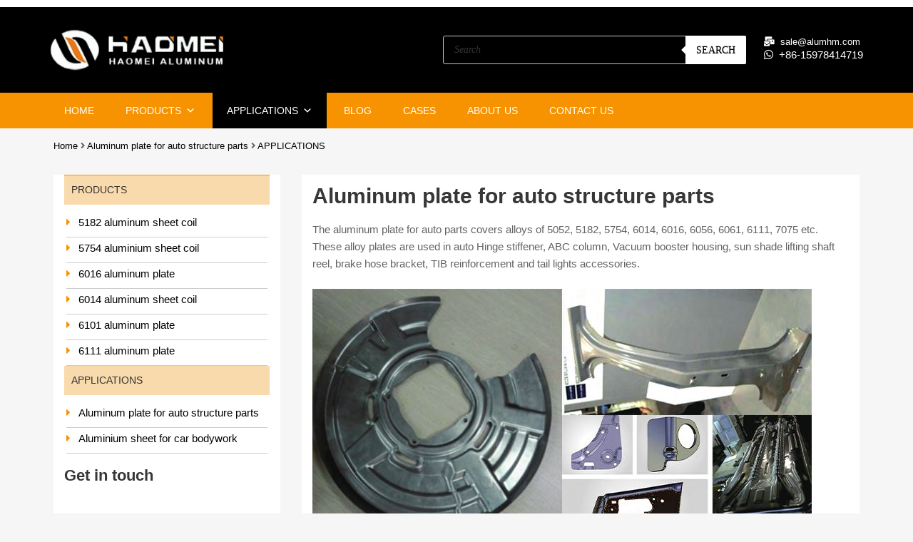

--- FILE ---
content_type: text/html; charset=UTF-8
request_url: http://aluminium-auto-sheet.com/aluminum-plate-for-auto-structure-parts
body_size: 14598
content:
<!DOCTYPE html>
<html lang="en-US">
<head>
    <meta charset="UTF-8">
    <meta name="viewport" content="width=device-width, initial-scale=1.0, viewport-fit=cover" />   
    <title>Aluminum plate for auto structure parts - 5052/5182/5754/6016/7075</title>
    <meta name="keywords" content="aluminum plate for auto parts, aluminum plate for auto structure parts, auto aluminum plate, aluminum plate">
    <meta name="description" content="The aluminum plate for auto parts covers alloys of 5052, 5182, 5754, 6014, 6016, 6056, 6061, 6111, 7075 etc. These alloy plates are used in auto Hinge stiffener, ABC column, Vacuum booster housing, sun shade lifting shaft reel, brake hose bracket, TIB reinforcement and tail lights accessories." />
    <link rel="canonical" href="https://www.aluminium-auto-sheet.com/aluminum-plate-for-auto-structure-parts" />
    <meta property="og:type" content="website" />
    <meta property="og:title" content="Aluminum plate for auto structure parts - 5052/5182/5754/6016/7075" />
    <meta property="og:description" content="The aluminum plate for auto parts covers alloys of 5052, 5182, 5754, 6014, 6016, 6056, 6061, 6111, 7075 etc. These alloy plates are used in auto Hinge stiffener, ABC column, Vacuum booster housing, sun shade lifting shaft reel, brake hose bracket, TIB reinforcement and tail lights accessories." />
    <meta property="og:url" content="https://www.aluminium-auto-sheet.com/aluminum-plate-for-auto-structure-parts" />
    <meta property="og:site_name" content="Haomei Aluminum CO., LTD." />
        <meta property="og:image" content="https://www.aluminium-auto-sheet.com/style/images/logo.png" />
    <style type="text/css">img.wp-smiley,img.emoji {display: inline !important;border: none !important;box-shadow: none !important;height: 1em !important;width: 1em !important;margin: 0 .07em !important;vertical-align: -0.1em !important;background: none !important;padding: 0 !important;}</style>
    <!--[if IE]>
    <link rel='stylesheet' id='mailchimpSF_ie_css-css'  href='/static/css/ie.css' type='text/css' media='all' />
    <![endif]-->
    <link rel='stylesheet' href='/static/css/vendors-style.css' type='text/css' media='all' />
    <link rel='stylesheet' href='/static/css/style.css' type='text/css' media='all' />
    <link rel='stylesheet' href='/static/css/styles.css' type='text/css' media='all' />
    <link rel='stylesheet' href='/static/css/tz-feature-pack-public.css' type='text/css' media='all' />
    <link rel='stylesheet' href='/static/css/frontend-widget-styles.css' type='text/css' media='all' />
    <link rel='stylesheet' href='/static/css/elementor-widgets-styles.css' type='text/css' media='all' />
    <link rel='stylesheet' href='/static/css/elementor-icons.min.css' type='text/css' media='all' />
    <style type='text/css'>.elementor-add-new-section .elementor-add-templately-promo-button{background-color: #5d4fff;background-image: url(/static/images/logo-icon.svg);background-repeat: no-repeat;background-position: center center;margin-left: 5px;position: relative;bottom: 5px;}</style>
<link rel='stylesheet' href='/static/css/frontend-legacy.min.css' type='text/css' media='all' />
<link rel='stylesheet' href='/static/css/frontend.min.css' type='text/css' media='all' />
<link rel='stylesheet' href='/static/css/post-7.css' type='text/css' media='all' />
<link rel='stylesheet' href='/static/css/frontend.min_1.css' type='text/css' media='all' />
<link rel='stylesheet' href='/static/css/v4-shims.min.css' type='text/css' media='all' />
<link rel='stylesheet' href='/static/css/global.css' type='text/css' media='all' />
<link rel='stylesheet' href='/static/css/post-701.css' type='text/css' media='all' />
<link rel='stylesheet' href='/static/css/post-4047.css' type='text/css' media='all' />
<link rel='stylesheet' href='/static/css/front.css' type='text/css' media='all' />
<link rel='stylesheet' href='/static/css/woocommerce-smallscreen.css' type='text/css' media='only screen and (max-width: 768px)' />
<style id='woocommerce-inline-inline-css' type='text/css'>
.woocommerce form .form-row .required { visibility: visible; }
</style>
<link rel='stylesheet' href='/static/css/formreset.min.css' type='text/css' media='all' />
<link rel='stylesheet' href='/static/css/formsmain.min.css' type='text/css' media='all' />
<link rel='stylesheet' href='/static/css/readyclass.min.css' type='text/css' media='all' />
<link rel='stylesheet' href='/static/css/style_1.css' type='text/css' media='all' />
<link rel='stylesheet' href='/static/css/dashicons.min.css' type='text/css' media='all' />
<link rel='stylesheet' href='/static/css/style.min.css' type='text/css' media='all' />
<link rel='stylesheet' href='/static/css/style_2.css' type='text/css' media='all' />
<link rel='stylesheet' href='/static/css/style_3.css' type='text/css' media='all' />
<style id='chromium-style-inline-css' type='text/css'>
@media  screen and (min-width: 1024px){.product-images-wrapper .flex-control-thumbs {width: 85px !important;}}</style>
<link rel='stylesheet' href='/static/css/fonts.css' type='text/css' media='all' />
<link rel='stylesheet' href='/static/css/woo-styles.css' type='text/css' media='all' />
<link rel='stylesheet' href='/static/css/post-4376.css' type='text/css' media='all' />
<link rel='stylesheet' href='/static/css/post-4377.css' type='text/css' media='all' />
<link rel='stylesheet' href='/static/css/fontawesome.min.css' type='text/css' media='all' />
<link rel='stylesheet' href='/static/css/solid.min.css' type='text/css' media='all' />
<link rel='stylesheet' href='/static/css/brands.min.css' type='text/css' media='all' />
<script type='text/javascript' src='/static/js/jquery.min.js'></script>
<script type='text/javascript' src='/static/js/jquery-migrate.min.js'></script>
<script type='text/javascript' src='/static/js/jquery.maskedinput.min.js'></script>
<script type='text/javascript' src='/static/js/placeholders.jquery.min.js'></script>
<style type="text/css">.dgwt-wcas-ico-magnifier,.dgwt-wcas-ico-magnifier-handler{max-width:20px}.dgwt-wcas-search-wrapp{max-width:600px}.dgwt-wcas-search-wrapp .dgwt-wcas-sf-wrapp input[type=search].dgwt-wcas-search-input,.dgwt-wcas-search-wrapp .dgwt-wcas-sf-wrapp input[type=search].dgwt-wcas-search-input:hover,.dgwt-wcas-search-wrapp .dgwt-wcas-sf-wrapp input[type=search].dgwt-wcas-search-input:focus{background-color:#000;color:#fff;border-color:#bec8ce}.dgwt-wcas-sf-wrapp input[type=search].dgwt-wcas-search-input::placeholder{color:#9eadb6;opacity:.3}.dgwt-wcas-sf-wrapp input[type=search].dgwt-wcas-search-input::-webkit-input-placeholder{color:#9eadb6;opacity:.3}.dgwt-wcas-sf-wrapp input[type=search].dgwt-wcas-search-input:-moz-placeholder{color:#9eadb6;opacity:.3}.dgwt-wcas-sf-wrapp input[type=search].dgwt-wcas-search-input::-moz-placeholder{color:#9eadb6;opacity:.3}.dgwt-wcas-sf-wrapp input[type=search].dgwt-wcas-search-input:-ms-input-placeholder{color:#9eadb6}.dgwt-wcas-no-submit.dgwt-wcas-search-wrapp .dgwt-wcas-ico-magnifier path,.dgwt-wcas-search-wrapp .dgwt-wcas-close path{fill:#9eadb6}.dgwt-wcas-loader-circular-path{stroke:#9eadb6}.dgwt-wcas-preloader{opacity:.6}.dgwt-wcas-search-wrapp .dgwt-wcas-sf-wrapp .dgwt-wcas-search-submit::before{border-color:transparent #fff}.dgwt-wcas-search-wrapp .dgwt-wcas-sf-wrapp .dgwt-wcas-search-submit:hover::before,.dgwt-wcas-search-wrapp .dgwt-wcas-sf-wrapp .dgwt-wcas-search-submit:focus::before{border-right-color:#212121}.dgwt-wcas-search-wrapp .dgwt-wcas-sf-wrapp .dgwt-wcas-search-submit,.dgwt-wcas-om-bar .dgwt-wcas-om-return{background-color:#fff;color:#000}.dgwt-wcas-search-wrapp .dgwt-wcas-ico-magnifier,.dgwt-wcas-search-wrapp .dgwt-wcas-sf-wrapp .dgwt-wcas-search-submit svg path,.dgwt-wcas-om-bar .dgwt-wcas-om-return svg path{fill:#fff}.dgwt-wcas-suggestions-wrapp,.dgwt-wcas-details-wrapp{background-color:#f6f6f6}.dgwt-wcas-suggestion-selected{background-color:#fff}.dgwt-wcas-suggestions-wrapp *,.dgwt-wcas-details-wrapp *,.dgwt-wcas-sd,.dgwt-wcas-suggestion *{color:#626262}.dgwt-wcas-st strong,.dgwt-wcas-sd strong{color:#fdb819}.dgwt-wcas-suggestions-wrapp,.dgwt-wcas-details-wrapp,.dgwt-wcas-suggestion,.dgwt-wcas-datails-title,.dgwt-wcas-details-more-products{border-color:#bec8ce!important}</style>
    <noscript><style>.woocommerce-product-gallery{ opacity: 1 !important; }</style></noscript>
    <style type="text/css">.recentcomments a{display:inline !important;padding:0 !important;margin:0 !important;}</style>
    <link rel="icon" href="/favicon.ico" />
    <style type="text/css" id="wp-custom-css">
        .chromium-product-style-3 li.product .buttons-wrapper .button {display: none;}
        .chromium-product-style-3 li.product .excerpt-wrapper .ajax_add_to_cart {display:none;}
        .eael-data-table tbody > tr:nth-child(2n+1) td {color: #000 !important;}
        .eael-data-table tbody > tr:nth-child(2n) td {color: #000 !important;}
        .elementor-icon-list-icon i {color:#f79300 !important;}
        .elementor-location-footer .elementor-icon-list-icon i {color: #107FC9 !important;}
        .elementor-accordion-item ul li {list-style-image:url("https://alumitank.yourstagingwebsite.com/wp-content/uploads/2020/10/little-red-pdf-icon.png");list-style-position:inside;}
    .elementor-location-single #breadcrumbs {display:none;}
</style>
<script type="text/javascript">
    var woof_is_permalink =1;
    var woof_shop_page = "";
    var woof_really_curr_tax = {};
    var woof_current_page_link = location.protocol + '//' + location.host + location.pathname;
    woof_current_page_link = woof_current_page_link.replace(/\page\/[0-9]+/, "");
    var woof_link = '/wp-content/plugins/woocommerce-products-filter/';
</script>
<script>
    var woof_ajaxurl = "/wp-admin/admin-ajax.php";
    var woof_lang = {
        'orderby': "orderby",
        'date': "date",
        'perpage': "per page",
        'pricerange': "price range",
        'menu_order': "menu order",
        'popularity': "popularity",
        'rating': "rating",
        'price': "price low to high",
        'price-desc': "price high to low"
    };
    if (typeof woof_lang_custom == 'undefined') {
        var woof_lang_custom = {};/*!!important*/
    }
    var woof_is_mobile = 0;
    var woof_show_price_search_button = 0;
    var woof_show_price_search_type = 0;
    var woof_show_price_search_type = 0;
    var swoof_search_slug = "swoof";
    var icheck_skin = {};
    icheck_skin.skin = "flat";
    icheck_skin.color = "blue";
    if (window.navigator.msPointerEnabled && navigator.msMaxTouchPoints > 0) {
    }
    var is_woof_use_chosen =1;
    var woof_current_values = '[]';
    var woof_lang_loading = "Loading ...";
    var woof_lang_show_products_filter = "show products filter";
    var woof_lang_hide_products_filter = "hide products filter";
    var woof_lang_pricerange = "price range";
    var woof_use_beauty_scroll =0;
    var woof_autosubmit =1;
    var woof_ajaxurl = "/wp-admin/admin-ajax.php";
    var woof_is_ajax = 0;
    var woof_ajax_redraw = 0;
    var woof_ajax_page_num =1;
    var woof_ajax_first_done = false;
    var woof_checkboxes_slide_flag = true;
    var woof_toggle_type = "text";
    var woof_toggle_closed_text = "-";
    var woof_toggle_opened_text = "+";
    var woof_toggle_closed_image = "/static/images/plus3.png";
    var woof_toggle_opened_image = "/static/images/minus3.png";
    var woof_accept_array = ["min_price", "orderby", "perpage", "min_rating","product_visibility","product_cat","product_tag","pa_bracket-type","pa_diameter","pa_gallons","pa_heater","pa_height","pa_id","pa_length","pa_material","pa_od","pa_oem","pa_securing","pa_tank-chassis","pa_tank-dimensions","pa_tank-finish","pa_tank-location","pa_tank-part","pa_thickness","pa_tpi","pa_width","product-custom-label"];
    var woof_ext_init_functions = null;
    var woof_overlay_skin = "default";
    jQuery(function () {
        try
        {
            woof_current_values = jQuery.parseJSON(woof_current_values);
        } catch (e)
        {
            woof_current_values = null;
        }
        if (woof_current_values == null || woof_current_values.length == 0) {
            woof_current_values = {};
        }

    });
    function woof_js_after_ajax_done() {
        jQuery(document).trigger('woof_ajax_done');
    }
</script>
<style>
    .site-header h1.site-title{font-family:Rubik;color:#000000;}.filters-wrapper li{color:#81858c;background-color:#fff;}.filters-wrapper li:active,.filters-wrapper li:focus,.filters-wrapper li:hover{color:#212121;background-color:#107fc9;}.site-header{font-family:Rubik;}.header-top{background-color:#000000;}.header-top,.tz-login-heading.inline .my-account:after{color:#ffffff;}.primary-nav{background-color:#107fc9;}.site-footer{color:#9a9a9a;}body{font-family:Rubik;}.tz-product-tabs .nav-tabs > li > a:active,.tz-product-tabs .nav-tabs > li > a:focus,.tz-product-tabs .nav-tabs > li > a:hover,.tz-product-tabs .nav-tabs > li.active > a,.tz-sales-carousel .sale-title-wrapper span,body,ul#shipping_method .amount{color:#626262;}#ship-to-different-address,.author-info .author-bio,.blog article.type-post,.comments-area .comment,.comments-area .pingback,.elementor-widget .product_list_widget .price del,.form-row label,.quantity input[type=number],.shop_table.cart td.product-price,.site-breadcrumbs,.tz-categories-grid li:not(.show-all) a,.tz-from-blog .entry-excerpt,.tz-hoverable-tabs p a,.tz-login-form-wrapper p::after,.tz-product-tabs .nav-tabs > li > a,.tz-sales-carousel .countdown-section::before,.tz-sales-carousel .price-wrapper del,.tz-sales-carousel .sale-description,.widget .product_list_widget .price del,.widget_calendar,.widget_tz_shopping_cart .widget_shopping_cart_content .total strong,.widget_tz_shopping_cart ul.cart_list li a.remove,.woocommerce-Reviews .description,.woocommerce-checkout-review-order-table tbody tr,td.product-remove a,ul#shipping_method li input + label{color:#626262;}td.product-remove a{border-color:#626262;}.quantity .quantity-button:after,.quantity .quantity-button:before{background-color:#626262;}.blog-grid-posts article.type-post .post-date-wrapper span.border,.chromium-look-tires .hgroup-sidebar .widget_tz_shopping_cart .heading,.elementor-widget .product_list_widget .save-percent,.product .onsale,.product .onsale:before,.product .save-percent,.product.badges-style-3 .onsale,.site-header .compare-count-wrapper,.site-header .wishlist-count-wrapper,.site-sidebar.style-1 .widget .widget-title:after,.site-sidebar.style-1 .widget:not(.widget_tz_categories) .widget-title span:after,.tz-from-blog .item-content ul.post-categories a,.tz-like-wrapper .wrapper a:hover,.tz-product-tabs .nav-tabs > li > a::before,.tz-sales-carousel .countdown-section,.ui-slider-horizontal .ui-slider-range,.widget .product_list_widget .save-percent,.widget_categories ul li:before, .widget_archive ul li:before, .widget_pages ul li:before, .widget_rss ul li:before, .widget_nav_menu ul li:before,.widget_tz_categories.alt-style .widget-title,.widget_tz_socials ul.inline-mode li i:hover,article.type-post .custom-post-label,body:not(.chromium-look-tires) .elementor-widget-wp-widget-tz_woo_cart .heading .cart-count-wrapper,body:not(.chromium-look-tires) .widget_tz_shopping_cart .heading .cart-count-wrapper,figure.effect-sarah,ul.tabs.wc-tabs > li > a::before{background-color:#107fc9;}.button.tm-woocompare-button-single:before,.button.tm-woowishlist-button-single:before,.cart_totals tr.order-total td,.chromium-look-tires .hgroup-sidebar .widget_tz_shopping_cart .heading .cart-count-wrapper,.chromium-look-tools .tz-login-heading .logged-in-as span,.chromium-product-style-3 li.product:hover .button.add_to_cart_button::before,.chromium-product-style-3 li.product:hover .button.ajax_add_to_cart::before,.chromium-product-style-4 li.product:hover .button.add_to_cart_button::before,.chromium-product-style-4 li.product:hover .button.ajax_add_to_cart::before,.comment-form-rating p.stars a,.date-cat-wrapper span,.entry-summary .button.tm-woocompare-page-button:active,.entry-summary .button.tm-woocompare-page-button:focus,.entry-summary .button.tm-woocompare-page-button:hover,.entry-summary .button.tm-woowishlist-page-button:active,.entry-summary .button.tm-woowishlist-page-button:focus,.entry-summary .button.tm-woowishlist-page-button:hover,.post-date-wrapper span:not(.border),.price ins .woocommerce-Price-amount,.tz-sales-carousel .amount,.tz-sales-carousel .countdown-wrapper.style-2 .countdown-amount,.tz-sales-carousel .sale-title-wrapper,.wc-layered-nav-rating .star-rating span::before,.widget_layered_nav_filters ul li a:before,.widget_tz_hot_offers .countdown-amount,.woocommerce-checkout-review-order-table .order-total td,article.format-quote .quote-wrapper i::before,blockquote:before,td.product-remove a:active,td.product-remove a:focus,td.product-remove a:hover{color:#107fc9;}.home-hero-search.elementor-widget-tabs .elementor-tab-title.elementor-active,.product .onsale:before,.tz-product-tabs .tab-nav-wrapper .nav-tabs>li>a::after,.widget_tz_categories.alt-style,td.product-remove a:active,td.product-remove a:focus,td.product-remove a:hover{border-color:#107fc9;}.chromium-product-style-2 li.product .buttons-wrapper .button,.entry-summary .button.tm-woocompare-page-button,.entry-summary .button.tm-woowishlist-page-button,.product .star-rating span:before,.product-shares-wrapper .tz-social-links .wrapper a:hover,.product-shares-wrapper .tz-social-links .wrapper a:hover i::before,.product_list_widget .star-rating span::before,.related-posts .date,.tab-content-grid a:active,.tab-content-grid a:focus,.tab-content-grid a:hover,.tab-content-grid ul li:first-child a:active,.tab-content-grid ul li:first-child a:focus,.tab-content-grid ul li:first-child a:hover,.tz-from-blog .time-wrapper,article.type-post .entry-date,ul.posts-list .post-date{color:#107fc9;}.search .search-excerpt,.widget_layered_nav li.chosen a:before{background-color:#107fc9;}.widget_layered_nav li.chosen a:before{border-color:#107fc9;}.button.tm-woocompare-button-single,.button.tm-woowishlist-button-single,.nav-links span i:before,.show-all a:active,.show-all a:focus,.show-all a:hover,.show-all a:hover i:before,.site-sidebar .widget_calendar a,.widget.widget_tz_categories.alt-style a,a{color:#000000;}article.type-post .grid-wrapper .post-tags a:active,article.type-post .grid-wrapper .post-tags a:focus,article.type-post .grid-wrapper .post-tags a:hover,.blog-style-2 article.type-post .post-cats a:active,.blog-style-2 article.type-post .post-cats a:focus,.blog-style-2 article.type-post .post-cats a:hover,.button.tm-woocompare-button-single:active,.button.tm-woocompare-button-single:focus,.button.tm-woocompare-button-single:hover,.button.tm-woowishlist-button-single:active,.button.tm-woowishlist-button-single:focus,.button.tm-woowishlist-button-single:hover,.comment-author a:active,.comment-author a:focus,.comment-author a:hover,.entry-title a:active,.entry-title a:focus,.entry-title a:hover,.nav-links span:hover i:before,.related-posts .related-categorie:active,.related-posts .related-categorie:focus,.related-posts .related-categorie:hover,.related-posts h3 a:active,.related-posts h3 a:focus,.related-posts h3 a:hover,.show-all a,.show-all a i:before,.site-sidebar .widget_calendar a:active,.site-sidebar .widget_calendar a:focus,.site-sidebar .widget_calendar a:hover,.tz-categories-grid li:not(.show-all) a:active,.tz-categories-grid li:not(.show-all) a:focus,.tz-categories-grid li:not(.show-all) a:hover,.tz-hoverable-tabs p a:active,.tz-hoverable-tabs p a:focus,.tz-hoverable-tabs p a:hover,.widget.widget_tz_categories.alt-style a:active,.widget.widget_tz_categories.alt-style a:focus,.widget.widget_tz_categories.alt-style a:hover,a:active,a:focus,a:hover{color:#107fc9;}.site-sidebar a,.woocommerce-MyAccount-navigation a{color:#626262;}.site-sidebar .comment-author-link a:active,.site-sidebar .comment-author-link a:focus,.site-sidebar .comment-author-link a:hover,.site-sidebar a:active,.site-sidebar a:focus,.site-sidebar a:hover,.woocommerce-MyAccount-navigation a:active,.woocommerce-MyAccount-navigation a:focus,.woocommerce-MyAccount-navigation a:hover{color:#107fc9;}.elementor-header-top a,.header-top a{color:#81858c;}.header-top .tz-login-heading.inline a.login-button:active,.header-top .tz-login-heading.inline a.login-button:focus,.header-top .tz-login-heading.inline a.login-button:hover,.header-top a:active,.header-top a:focus,.header-top a:hover,.tz-login-heading.inline a.my-account:active,.tz-login-heading.inline a.my-account:focus,.tz-login-heading.inline a.my-account:hover{color:#107fc9;}.site-footer a{color:#9a9a9a;}.site-footer a:active,.site-footer a:focus,.site-footer a:hover{color:#107fc9;}.site-header .widget-heading,.site-header h1,.site-header h2,.site-header h3,.site-header h4,.site-header h5,.site-header h6{color:#626262;}.product .price,.product-shares-wrapper .tz-social-links .heading,.single-label span,.site-content h1,.site-content h2,.site-content h3,.site-content h4,.site-content h5,.site-content h6,.site-sidebar .comment-author-link,.site-sidebar .comment-author-link a,blockquote,div.product .price{color:#000000;}.site-sidebar h1,.site-sidebar h1 a,.site-sidebar h2,.site-sidebar h2 a,.site-sidebar h3,.site-sidebar h3 a,.site-sidebar h4,.site-sidebar h4 a,.site-sidebar h5,.site-sidebar h5 a,.site-sidebar h6,.site-sidebar h6 a{color:#000000;}.site-footer h1,.site-footer h2,.site-footer h3,.site-footer h4,.site-footer h5,.site-footer h6{color:#FFFFFF;}#comments,#reviews ol.commentlist,.ajax-auth .botom-links,.author-info h3,.blog.blog-grid-posts .meta-counters,.cart_totals h2,.comment .child-comments,.cross-sells h2,.elementor-widget h5,.elementor-widget-wp-widget-tz_woo_cart .widget_shopping_cart_content,.elementor-widget-wp-widget-tz_woo_cart .widget_shopping_cart_content .total,.post-date-wrapper .border,.post-navigation .nav-links,.primary-nav,.product-classic-style div.product .product-shares-wrapper,.site-header .tm-woocompare-widget-products,.site-header .tm-woowishlist-widget-products,.site-sidebar.style-1 .widget .screen-reader-text + .select-wrapper,.site-sidebar.style-1 .widget .widget-title + *,.tz-categories-grid.with-slider .title-wrapper,.tz-from-blog.style-2 .title-wrapper,.tz-hoverable-tabs ul.nav li,.tz-login-form-wrapper,.tz-login-form-wrapper .heading,.tz-product-tabs .tab-nav-wrapper,.widget .widget-title,.widget.widget_tz_categories.alt-style ul li,.widget_layered_nav ul li a:before,.widget_layered_nav_filters ul li a:before,.widget_price_filter .from,.widget_price_filter .to,.widget_tz_shopping_cart .mini-cart-heading,.widget_tz_shopping_cart .widget_shopping_cart_content,.widget_tz_shopping_cart .widget_shopping_cart_content .total,.widget_tz_shopping_cart ul.cart_list li a.remove,.woocommerce-MyAccount-navigation,.woocommerce-MyAccount-navigation ul li,.woocommerce-checkout h2,.woocommerce-checkout-review-order-table .img,article.type-post .post-cats,article.type-post .post-tags,figure.gallery-item:hover img,form.ajax-auth,table,table td,table th,table.order_details,table.order_details td,table.order_details th,ul.tabs.wc-tabs > li > a{border-color:#ebebeb;}.owl-carousel .owl-nav div + div::before,.tab-pane .slider-navi span + span::before,.title-wrapper .slider-navi span + span::before,.widget_tz_login_register + .widget:before,article.type-post .post-date-wrapper::after,article.type-post .post-date-wrapper::before,hr{background-color:#ebebeb;}.product .star-rating:before,.product_list_widget .star-rating::before,.tz-hoverable-tabs i.icon:before,.tz-testimonials .star-rating:before,.wc-layered-nav-rating .star-rating::before{color:#ebebeb;}.chromium-product-style-2 li.product .button::before,.chromium-product-style-3 li.product .button::before,.chromium-product-style-4 li.product .button::before,.meta-counters,.product .reviews-wrapper,.product-images-wrapper .woocommerce-product-gallery__trigger,.product-shares-wrapper .tz-social-links .wrapper a,.product-shares-wrapper .tz-social-links .wrapper a i::before,.quote-wrapper i::before,.related-posts .related-categorie,.tz-from-blog .post-views,.tz-from-blog.style-2 .item-content a.post-cat-link,.widget_archive .count,.widget_categories .count,.widget_search .search-form::before,.widget_tz_categories .count,article.type-post .time-wrapper i{color:#a9a9a9;}.product-images-wrapper .woocommerce-product-gallery__trigger{border-color:#a9a9a9;}.button,button,input,textarea{font-family:Rubik;}.button,.select2-container--default .select2-selection--single,.select2-dropdown,button,input,textarea{border-top-left-radius:2px;border-top-right-radius:2px;border-bottom-right-radius:2px;border-bottom-left-radius:2px;}input[type="color"],input[type="date"],input[type="datetime"],input[type="datetime-local"],input[type="email"],input[type="month"],input[type="number"],input[type="password"],input[type="range"],input[type="search"],input[type="tel"],input[type="text"],input[type="time"],input[type="url"],input[type="week"],textarea{color:#626262;background-color:rgba(255,255,255,0);}.product-pager::before,.select-wrapper::before,.select2-container--default .select2-search--dropdown .select2-search__field,.select2-container--default .select2-selection--single,.select2-dropdown,.woocommerce-ordering::before,input[type="color"],input[type="date"],input[type="datetime"],input[type="datetime-local"],input[type="email"],input[type="month"],input[type="number"],input[type="password"],input[type="range"],input[type="search"],input[type="tel"],input[type="text"],input[type="time"],input[type="url"],input[type="week"],select,textarea{border-color:#dbdbdb;}.select2-container--default .select2-selection--single .select2-selection__arrow:before{background-color:#dbdbdb;}.button,.logo-group-nav .menu a,.primary-nav .menu a,.primary-nav .nav-menu a,button,html input[type="button"],input[type="reset"],input[type="submit"]{color:#ffffff;}.button:active,.button:focus,.button:hover,.logo-group-nav .current-menu-item a,.logo-group-nav .menu > li > a:active,.logo-group-nav .menu > li > a:focus,.logo-group-nav .menu > li > a:hover,.primary-nav .current-menu-item a,.primary-nav .menu > li > a:focus,.primary-nav .menu > li > a:hover,.primary-nav .nav-menu > li > a:hover,.primary-nav > li > .menu a:active,button:active,button:focus,button:hover,html input[type="button"]:active,html input[type="button"]:focus,html input[type="button"]:hover,input[type="reset"]:active,input[type="reset"]:focus,input[type="reset"]:hover,input[type="submit"]:active,input[type="submit"]:focus,input[type="submit"]:hover{color:#fff;}.button,.chromium-look-tires .tz-categories-menu ul li:before,.logo-group-nav .menu a,.primary-nav .menu a,button,html input[type="button"],input[type="reset"],input[type="submit"]{background-color:#107fc9;}.button:active,.button:focus,.button:hover,.logo-group-nav .current-menu-item a,.logo-group-nav .menu > li > a:active,.logo-group-nav .menu > li > a:focus,.logo-group-nav .menu > li > a:hover,.logo-group-nav .nav-menu > li > a:hover,.primary-nav .current-menu-item a,.primary-nav .menu > li > a:active,.primary-nav .menu > li > a:focus,.primary-nav .menu > li > a:hover,.primary-nav .nav-menu > li > a:active,.primary-nav .nav-menu > li > a:focus,.primary-nav .nav-menu > li > a:hover,button:active,button:focus,button:hover,html input[type="button"]:active,html input[type="button"]:focus,html input[type="button"]:hover,input[type="reset"]:active,input[type="reset"]:focus,input[type="reset"]:hover,input[type="submit"]:active,input[type="submit"]:focus,input[type="submit"]:hover{background-color:#212121;}.primary-alt-btn .button,.primary-alt-btn button,.primary-alt-btn input[type="reset"],.primary-alt-btn input[type="submit"],.primary-alt-btn.button,.widget_mailchimpsf_widget .mc_signup_submit,figure.tz-banner .banner-button,html .primary-alt-btn input[type="button"]{color:#ffffff;background-color:#107fc9;}.primary-alt-btn .button:active,.primary-alt-btn .button:focus,.primary-alt-btn .button:hover,.primary-alt-btn button:active,.primary-alt-btn button:focus,.primary-alt-btn button:hover,.primary-alt-btn input[type="reset"]:active,.primary-alt-btn input[type="reset"]:focus,.primary-alt-btn input[type="reset"]:hover,.primary-alt-btn input[type="submit"]:active,.primary-alt-btn input[type="submit"]:focus,.primary-alt-btn input[type="submit"]:hover,.primary-alt-btn.button:active,.primary-alt-btn.button:focus,.primary-alt-btn.button:hover,.primary-alt-btn:hover .tz-banner .button,.widget_mailchimpsf_widget .mc_signup_submit:active,.widget_mailchimpsf_widget .mc_signup_submit:focus,.widget_mailchimpsf_widget .mc_signup_submit:hover,figure.tz-banner .banner-button:active,figure.tz-banner .banner-button:hover,html .primary-alt-btn input[type="button"]:active,html .primary-alt-btn input[type="button"]:focus,html .primary-alt-btn input[type="button"]:hover{color:#ffffff;background-color:#046096;}.button.alt,.button.empty-cart,.checkout-button.button,.checkout.button,.link-to-post.button,.single article.type-post .post-tags a,li.product .buttons-wrapper .button,li.product .excerpt-wrapper .button{color:#fff;background-color:#212121;}.button.alt:active,.button.alt:focus,.button.alt:hover,.button.empty-cart:active,.button.empty-cart:focus,.button.empty-cart:hover,.checkout-button.button:active,.checkout-button.button:focus,.checkout-button.button:hover,.checkout.button:active,.checkout.button:focus,.checkout.button:hover,.link-to-post.button:active,.link-to-post.button:focus,.link-to-post.button:hover,.single article.type-post .post-tags a:active,.single article.type-post .post-tags a:focus,.single article.type-post .post-tags a:hover,li.product .buttons-wrapper .button:active,li.product .buttons-wrapper .button:focus,li.product .buttons-wrapper .button:hover,li.product .excerpt-wrapper .button:active,li.product .excerpt-wrapper .button:focus,li.product .excerpt-wrapper .button:hover{color:#ffffff;background-color:#107fc9;}.secondary-alt-btn .button,.secondary-alt-btn button,.secondary-alt-btn input[type="reset"],.secondary-alt-btn input[type="submit"],.secondary-alt-btn.button,.site .dgwt-wcas-search-wrapp .dgwt-wcas-sf-wrapp .dgwt-wcas-search-submit,html .secondary-alt-btn input[type="button"]{color:#fff;background-color:#212121;}.secondary-alt-btn .button:active,.secondary-alt-btn .button:focus,.secondary-alt-btn .button:hover,.secondary-alt-btn button:active,.secondary-alt-btn button:focus,.secondary-alt-btn button:hover,.secondary-alt-btn input[type="reset"]:active,.secondary-alt-btn input[type="reset"]:focus,.secondary-alt-btn input[type="reset"]:hover,.secondary-alt-btn input[type="submit"]:active,.secondary-alt-btn input[type="submit"]:focus,.secondary-alt-btn input[type="submit"]:hover,.secondary-alt-btn.button:active,.secondary-alt-btn.button:focus,.secondary-alt-btn.button:hover,.secondary-alt-btn:hover .tz-banner .button,.site .dgwt-wcas-search-wrapp .dgwt-wcas-sf-wrapp .dgwt-wcas-search-submit:active,.site .dgwt-wcas-search-wrapp .dgwt-wcas-sf-wrapp .dgwt-wcas-search-submit:focus,.site .dgwt-wcas-search-wrapp .dgwt-wcas-sf-wrapp .dgwt-wcas-search-submit:hover,html .secondary-alt-btn input[type="button"]:active,html .secondary-alt-btn input[type="button"]:focus,html .secondary-alt-btn input[type="button"]:hover{color:#fff;background-color:#3a3a3a;}</style><style type="text/css">
</style>
</head>
<body class="home page-template-default page page-id-701 theme-chromium tz-hf-header tz-hf-template-chromium tz-hf-stylesheet-chromium-child woocommerce-no-js mega-menu-primary-nav layout-one-col site-boxed logo-pos-left blog-style-default chromium-look-parts chromium-elementor-header-disabled chromium-product-style-3 elementor-default elementor-kit-7 elementor-page elementor-page-701">
    <div data-elementor-type="header" data-elementor-id="4376" class="elementor elementor-4376 elementor-location-header" data-elementor-settings="[]">
        <div class="elementor-section-wrap">
            <section class="elementor-section elementor-top-section elementor-element elementor-element-7c54635a elementor-section-boxed elementor-section-height-default elementor-section-height-default" data-id="7c54635a" data-element_type="section" data-settings="{&quot;background_background&quot;:&quot;classic&quot;}">
                <div class="elementor-container elementor-column-gap-default">
                    <div class="elementor-row">
                        <div class="elementor-column elementor-col-100 elementor-top-column elementor-element elementor-element-a003ce6 elementor-hidden-desktop elementor-hidden-tablet elementor-hidden-phone" data-id="a003ce6" data-element_type="column">
                            <div class="elementor-column-wrap">
                                <div class="elementor-widget-wrap"></div>
                            </div>
                        </div>
                    </div>
                </div>
            </section>
            <section class="elementor-section elementor-top-section elementor-element elementor-element-5891547e elementor-section-content-middle elementor-section-boxed elementor-section-height-default elementor-section-height-default" data-id="5891547e" data-element_type="section" data-settings="{&quot;background_background&quot;:&quot;classic&quot;}">
                <div class="elementor-container elementor-column-gap-default">
                    <div class="elementor-row">
                        <div class="elementor-column elementor-col-50 elementor-top-column elementor-element elementor-element-528375ad" data-id="528375ad" data-element_type="column">
                            <div class="elementor-column-wrap elementor-element-populated">
                                <div class="elementor-widget-wrap">
                                    <div class="elementor-element elementor-element-66ad7d1 elementor-widget elementor-widget-image" data-id="66ad7d1" data-element_type="widget" data-widget_type="image.default">
                                        <div class="elementor-widget-container">
                                            <div class="elementor-image">
                                                <a href="/">
                                                    <img width="768" height="213" src="/static/picture/logo.png" class="attachment-medium_large size-medium_large" alt="" />
                                                </a>
                                            </div>
                                        </div>
                                    </div>
                                </div>
                            </div>
                        </div>
                        <div class="elementor-column elementor-col-50 elementor-top-column elementor-element elementor-element-7f72e938" data-id="7f72e938" data-element_type="column">
                            <div class="elementor-column-wrap elementor-element-populated">
                                <div class="elementor-widget-wrap">
                                    <div class="elementor-element elementor-element-7052bd66 elementor-widget__width-initial elementor-widget-tablet__width-initial elementor-widget-mobile__width-inherit elementor-hidden-phone elementor-widget elementor-widget-wp-widget-dgwt_wcas_ajax_search" data-id="7052bd66" data-element_type="widget" data-widget_type="wp-widget-dgwt_wcas_ajax_search.default">
                                        <div class="elementor-widget-container">
                                            <div class="woocommerce dgwt-wcas-widget">
                                                <div class="dgwt-wcas-search-wrapp dgwt-wcas-is-detail-box dgwt-wcas-has-submit woocommerce js-dgwt-wcas-layout-classic dgwt-wcas-layout-classic js-dgwt-wcas-mobile-overlay-enabled">
                                                    <form class="dgwt-wcas-search-form" role="search" action="/search" method="get">
                                                        <div class="dgwt-wcas-sf-wrapp">
                                                            <label class="screen-reader-text">Products Search</label>
                                                            <input type="hidden" name="_token" value="GbGMc4d4QgJxpRs8DWyid8M2Br0IIMxK2IeU5v6T">
                                                            <input type="search" class="dgwt-wcas-search-input" name="keywords" value="" placeholder="Search" autocomplete="off" />
                                                            <div class="dgwt-wcas-preloader"></div>
                                                            <button type="submit" class="dgwt-wcas-search-submit">Search</button>
                                                        </div>
                                                    </form>
                                                </div>
                                            </div>
                                        </div>
                                    </div>
                                    <div class="elementor-element elementor-element-3aec5f2d elementor-position-left elementor-vertical-align-middle elementor-widget__width-auto elementor-widget-mobile__width-inherit elementor-hidden-phone elementor-view-default elementor-widget elementor-widget-icon-box" data-id="3aec5f2d" data-element_type="widget" data-widget_type="icon-box.default">
                                        <div class="elementor-widget-container">
                                            <div class="elementor-icon-box-wrapper">
                                                <div class="elementor-icon-box-content">
                                                    <div class="elementor-icon-box-title">
                                                        <i aria-hidden="true" class="fas fa-mail-bulk" style="color:#fff;"></i>&nbsp;&nbsp;<a style="color:#fff;" href="mailto:sale@alumhm.com">sale@alumhm.com</a>
                                                    </div>
                                                    <p class="elementor-icon-box-description">
                                                        <i aria-hidden="true" class="fab fa-whatsapp" style="color:#fff;"></i>&nbsp;&nbsp;<a style="color:#fff;" href="https://api.whatsapp.com/send?phone=+86-15978414719">+86-15978414719</a></p>
                                                </div>
                                            </div>
                                        </div>
                                    </div>
                                    <div class="elementor-element elementor-element-1c0efbc elementor-hidden-desktop elementor-hidden-tablet elementor-view-default elementor-widget elementor-widget-icon" data-id="1c0efbc" data-element_type="widget" data-widget_type="icon.default">
                                        <div class="elementor-widget-container">
                                            <div class="elementor-icon-wrapper">
                                                <a class="elementor-icon" href="mailto:sale@alumhm.com"><i aria-hidden="true" class="fas fa-mail-bulk"></i></a>
                                            </div>
                                        </div>
                                    </div>
                                </div>
                            </div>
                        </div>
                    </div>
                </div>
            </section>
            <section class="elementor-section elementor-top-section elementor-element elementor-element-7b87d4ed elementor-section-boxed elementor-section-height-default elementor-section-height-default" data-id="7b87d4ed" data-element_type="section" data-settings="{&quot;background_background&quot;:&quot;classic&quot;}">
                <div class="elementor-container elementor-column-gap-no">
                    <div class="elementor-row">
                        <div class="elementor-column elementor-col-100 elementor-top-column elementor-element elementor-element-34b06b24" data-id="34b06b24" data-element_type="column" data-settings="{&quot;background_background&quot;:&quot;classic&quot;}">
                            <div class="elementor-column-wrap elementor-element-populated">
                                <div class="elementor-widget-wrap">
                                    <div class="elementor-element elementor-element-1d433a76 elementor-widget elementor-widget-wp-widget-maxmegamenu" data-id="1d433a76" data-element_type="widget" data-widget_type="wp-widget-maxmegamenu.default">
                                        <div class="elementor-widget-container">
                                            <div id="mega-menu-wrap-primary-nav" class="mega-menu-wrap">
                                                <div class="mega-menu-toggle">
                                                    <div class="mega-toggle-blocks-left"></div>
                                                    <div class="mega-toggle-blocks-center"></div>
                                                    <div class="mega-toggle-blocks-right">
                                                        <div class='mega-toggle-block mega-menu-toggle-animated-block mega-toggle-block-1' id='mega-toggle-block-1'>
                                                            <button aria-label="Toggle Menu" class="mega-toggle-animated mega-toggle-animated-slider" type="button" aria-expanded="false">
                                                                <span class="mega-toggle-animated-box">
                                                                    <span class="mega-toggle-animated-inner"></span>
                                                                </span>
                                                            </button>
                                                        </div>
                                                    </div>
                                                </div>
<ul id="mega-menu-primary-nav" class="mega-menu max-mega-menu mega-menu-horizontal mega-no-js" data-event="hover_intent" data-effect="fade_up" data-effect-speed="200" data-effect-mobile="slide" data-effect-speed-mobile="200" data-panel-width="#mega-menu-primary-nav" data-mobile-force-width="body" data-second-click="close" data-document-click="collapse" data-vertical-behaviour="standard" data-breakpoint="1024" data-unbind="true" data-mobile-state="collapse_all" data-hover-intent-timeout="300" data-hover-intent-interval="100">
    <li  class='mega-menu-item mega-menu-item-type-custom mega-menu-item-object-custom mega-menu-item-has-children mega-align-bottom-left mega-menu-flyout mega-menu-item-2793'  id='mega-menu-item-2793'><a class="mega-menu-link" href="/" tabindex="0">Home</a></li>
    <li  class="mega-menu-item mega-menu-item-type-custom mega-menu-item-object-custom mega-menu-item-has-children mega-align-bottom-left mega-menu-flyout mega-menu-item-4360"   id="mega-menu-item-4360"><a class="mega-menu-link" href="/products" aria-haspopup="true" aria-expanded="false" tabindex="0">PRODUCTS<span class="mega-indicator"></span></a>
        <ul class="mega-sub-menu">
                    <li class='mega-menu-item mega-menu-item-type-post_type mega-menu-item-object-page mega-menu-item-4368' id='mega-menu-item-36800'><a class="mega-menu-link" href="/5182-aluminum-sheet-coil">5182 aluminum sheet coil</a></li>
                    <li class='mega-menu-item mega-menu-item-type-post_type mega-menu-item-object-page mega-menu-item-4368' id='mega-menu-item-36801'><a class="mega-menu-link" href="/5754-aluminium-sheet-coil">5754 aluminium sheet coil</a></li>
                    <li class='mega-menu-item mega-menu-item-type-post_type mega-menu-item-object-page mega-menu-item-4368' id='mega-menu-item-36802'><a class="mega-menu-link" href="/6016-aluminum-plate">6016 aluminum plate</a></li>
                    <li class='mega-menu-item mega-menu-item-type-post_type mega-menu-item-object-page mega-menu-item-4368' id='mega-menu-item-36803'><a class="mega-menu-link" href="/6014-aluminum-sheet-coil">6014 aluminum sheet coil</a></li>
                    <li class='mega-menu-item mega-menu-item-type-post_type mega-menu-item-object-page mega-menu-item-4368' id='mega-menu-item-36804'><a class="mega-menu-link" href="/6101-aluminum-plate">6101 aluminum plate</a></li>
                    <li class='mega-menu-item mega-menu-item-type-post_type mega-menu-item-object-page mega-menu-item-4368' id='mega-menu-item-36805'><a class="mega-menu-link" href="/6111-aluminum-plate">6111 aluminum plate</a></li>
                </ul>
    </li>
    <li class="mega-menu-item mega-menu-item-type-custom mega-menu-item-object-custom mega-current_page_item mega-current-menu-item mega-menu-item-has-children mega-align-bottom-left mega-menu-flyout mega-menu-item-4361"  id="mega-menu-item-4361"><a class="mega-menu-link" href="/applications" aria-haspopup="true" aria-expanded="false" tabindex="0">APPLICATIONS<span class="mega-indicator"></span></a>
        <ul class="mega-sub-menu">
                    <li class='mega-menu-item mega-menu-item-type-post_type mega-menu-item-object-page mega-menu-item-4368' id='mega-menu-item-36810'><a class="mega-menu-link" href="/aluminium-sheet-for-car-bodywork">Aluminium sheet for car bodywork</a></li>
                    <li class='mega-menu-item mega-menu-item-type-post_type mega-menu-item-object-page mega-menu-item-4368' id='mega-menu-item-36811'><a class="mega-menu-link" href="/aluminum-plate-for-auto-structure-parts">Aluminum plate for auto structure parts</a></li>
                </ul>
    </li>
    <li  class="mega-menu-item mega-menu-item-type-custom mega-menu-item-object-custom mega-menu-item-has-children mega-align-bottom-left mega-menu-flyout mega-menu-item-4362"  id='mega-menu-item-4362'><a class="mega-menu-link" href="/blog" tabindex="0">BLOG</a></li>
    <li  class="mega-menu-item mega-menu-item-type-custom mega-menu-item-object-custom mega-menu-item-has-children mega-align-bottom-left mega-menu-flyout mega-menu-item-4363"  id='mega-menu-item-4363'><a class="mega-menu-link" href="/cases" tabindex="0">CASES</a></li>
    <li  class="mega-menu-item mega-menu-item-type-custom mega-menu-item-object-custom mega-menu-item-has-children mega-align-bottom-left mega-menu-flyout mega-menu-item-4364"  id='mega-menu-item-4364'><a class="mega-menu-link" href="/about-us" tabindex="0">ABOUT US</a></li>
    <li  class="mega-menu-item mega-menu-item-type-custom mega-menu-item-object-custom mega-menu-item-has-children mega-align-bottom-left mega-menu-flyout mega-menu-item-4365"  id='mega-menu-item-4365'><a class="mega-menu-link" href="/contact-us" tabindex="0">CONTACT US</a></li>
</ul>
                                            </div>
                                        </div>
                                    </div>
                                </div>
                            </div>
                        </div>
                    </div>
                </div>
            </section>
        </div>
    </div>
<!-- main start -->
    <main class="site-content" role="main" itemscope="itemscope" itemprop="mainContentOfPage" >
        <article id="post-701" class="post-701 page type-page status-publish hentry">
            <div class="entry-content">
                <div data-elementor-type="wp-post" data-elementor-id="701" class="elementor elementor-701" data-elementor-settings="[]">
                    <div class="elementor-inner">
                        <div class="elementor-section-wrap">
<section class="elementor-section elementor-top-section elementor-element elementor-element-d6c8cc8 elementor-section-boxed elementor-section-height-default elementor-section-height-default">
  <div class="elementor-container elementor-column-gap-extended">
    <div class="elementor-row">
      <div class="elementor-column elementor-col-100 elementor-top-column elementor-element elementor-element-b431acb">
        <div class="elementor-column-wrap elementor-element-populated">
          <div class="elementor-widget-wrap">
            <div class="elementor-element elementor-element-d198536 elementor-widget elementor-widget-breadcrumbs">
              <div class="elementor-widget-container">
                <p id="breadcrumbs"><span><span><a href="/">Home</a> <i class="fa fa-angle-right"></i> <span class="breadcrumb_last"><a href="/aluminum-plate-for-auto-structure-parts">Aluminum plate for auto structure parts</a></span> <i class="fa fa-angle-right"></i> <span class="breadcrumb_last"><a href="/applications">APPLICATIONS</a></span></span></span></p>
              </div>
            </div>
          </div>
        </div>
      </div>
    </div>
  </div>
</section><section class="elementor-section elementor-top-section elementor-element elementor-element-a7efc46 elementor-section-stretched elementor-reverse-mobile elementor-section-boxed elementor-section-height-default elementor-section-height-default" style="">
  <div class="elementor-container elementor-column-gap-extended">
    <div class="elementor-row">
      <div class="elementor-column elementor-col-30 elementor-top-column elementor-element elementor-element-20e8a4a">
        <div class="elementor-element-populated" style="width: 100%;">
          <div class="elementor-widget-wrap" style="background: #fff;padding: 0 15px;">
            <div class="elementor-element elementor-element-0203d70 elementor-widget elementor-widget-shortcode">
  <div class="elementor-widget-container">
    <div class="elementor-shortcode">
      <div class="woof">
        <div class="woof_redraw_zone">
          <div class="woof_container_checkbox woof_container_pa_height woof_container_1 woof_container_productheight" style="width: 100%;">
            <div class="woof_container_overlay_item"></div>
            <div class="woof_container_inner woof_container_inner_productheight" style="border-top: 1px solid #f79300;">
                          <h4>Products</h4>
              <div class="woof_block_html_items">
                <ul class="woof_list woof_list_checkbox">
                                  <li class="woof_term_569 only_one">
                    <i aria-hidden="true" class="fas fa-caret-right"></i>
                    <a href="/5182-aluminum-sheet-coil" class="woof_checkbox_label">5182 aluminum sheet coil</a>
                  </li>
                                  <li class="woof_term_569 only_one">
                    <i aria-hidden="true" class="fas fa-caret-right"></i>
                    <a href="/5754-aluminium-sheet-coil" class="woof_checkbox_label">5754 aluminium sheet coil</a>
                  </li>
                                  <li class="woof_term_569 only_one">
                    <i aria-hidden="true" class="fas fa-caret-right"></i>
                    <a href="/6016-aluminum-plate" class="woof_checkbox_label">6016 aluminum plate</a>
                  </li>
                                  <li class="woof_term_569 only_one">
                    <i aria-hidden="true" class="fas fa-caret-right"></i>
                    <a href="/6014-aluminum-sheet-coil" class="woof_checkbox_label">6014 aluminum sheet coil</a>
                  </li>
                                  <li class="woof_term_569 only_one">
                    <i aria-hidden="true" class="fas fa-caret-right"></i>
                    <a href="/6101-aluminum-plate" class="woof_checkbox_label">6101 aluminum plate</a>
                  </li>
                                  <li class="woof_term_569 only_one">
                    <i aria-hidden="true" class="fas fa-caret-right"></i>
                    <a href="/6111-aluminum-plate" class="woof_checkbox_label">6111 aluminum plate</a>
                  </li>
                                </ul>
              </div>
                                      <h4>Applications</h4>
              <div class="woof_block_html_items">
                <ul class="woof_list woof_list_checkbox">
                                  <li class="woof_term_569 only_one">
                    <i aria-hidden="true" class="fas fa-caret-right"></i>
                    <a href="/aluminum-plate-for-auto-structure-parts" class="woof_checkbox_label">Aluminum plate for auto structure parts</a>
                  </li>
                                  <li class="woof_term_569 only_one">
                    <i aria-hidden="true" class="fas fa-caret-right"></i>
                    <a href="/aluminium-sheet-for-car-bodywork" class="woof_checkbox_label">Aluminium sheet for car bodywork</a>
                  </li>
                                </ul>
              </div>
                                                </div>
          </div>
        </div>
      </div>
    </div>
  </div>
</div>            <div class="elementor-element elementor-element-a1baf03 elementor-widget elementor-widget-heading">
	<div class="elementor-widget-container">
		<h3 class="elementor-heading-title elementor-size-default">Get in touch</h3>
	</div>
</div>
<div class="elementor-element elementor-element-40dcd54 elementor-widget elementor-widget-text-editor">
	<div class="elementor-widget-container">
		<div class="elementor-text-editor elementor-clearfix">Please give our sales team a call or send us an email. We look forward to helping you with your fuel tank and accessory needs.</div>
	</div>
</div>
<div class="elementor-element elementor-element-360ab1d elementor-icon-list--layout-traditional elementor-list-item-link-full_width elementor-widget elementor-widget-icon-list" data-id="360ab1d" data-element_type="widget" data-widget_type="icon-list.default">
	<div class="elementor-widget-container">
		<ul class="elementor-icon-list-items">
			<li class="elementor-icon-list-item">
				<span class="elementor-icon-list-icon">
					<i aria-hidden="true" class="fas fa-mail-bulk"></i>
				</span>
				<span class="elementor-icon-list-text">Email:<br>sale@alumhm.com</span>
			</li>
			<li class="elementor-icon-list-item">
				<span class="elementor-icon-list-icon">
					<i aria-hidden="true" class="fas fa-phone-alt"></i>
				</span>
				<span class="elementor-icon-list-text">Tel/whatsapp:<br>+86-15978414719</span>
			</li>
			<li class="elementor-icon-list-item">
				<span class="elementor-icon-list-icon">
					<i aria-hidden="true" class="fas fa-fax"></i>
				</span>
				<span class="elementor-icon-list-text">Fax:<br>+86-0371-65621393</span>
			</li>
			<li class="elementor-icon-list-item">
				<span class="elementor-icon-list-icon">
					<i aria-hidden="true" class="fas fa-map-marker-alt"></i>
				</span>
				<span class="elementor-icon-list-text">Address:<br>No.14 Waihuan Road, CBD, Zhengzhou, China </span>
			</li>
			<li class="elementor-icon-list-item">
				<span class="elementor-icon-list-icon">
					<i aria-hidden="true" class="fas fa-link"></i>
				</span>
				<span class="elementor-icon-list-text">Website:<br>https://www.aluminium-auto-sheet.com</span>
			</li>
		</ul>
	</div>
</div>          </div>
        </div>
      </div>
      <div class="elementor-column elementor-col-70 elementor-top-column elementor-element elementor-element-4b6278d">
        <div class="elementor-column-wrap elementor-element-populated">
          <div class="elementor-widget-wrap" style="background: #fff;padding: 15px;">
            <div class="elementor-element elementor-element-e8db69d elementor-widget elementor-widget-heading">
              <div class="elementor-widget-container">
                <h1 class="elementor-heading-title elementor-size-default">Aluminum plate for auto structure parts</h1>
              </div>
            </div>
            <div class="elementor-element elementor-element-3e32b4e elementor-widget elementor-widget-shortcode">
              <div class="elementor-widget-container">
                <div class="elementor-shortcode">
                  <div class="woof_results_by_ajax_shortcode">
                    <div class="woocommerce columns-3 woocommerce-page woof_shortcode_output contents_table">
                      <p>The aluminum plate for auto parts covers alloys of 5052, 5182, 5754, 6014, 6016, 6056, 6061, 6111, 7075 etc. These alloy plates are used in auto Hinge stiffener, ABC column, Vacuum booster housing, sun shade lifting shaft reel, brake hose bracket, TIB reinforcement and tail lights accessories.</p><p><img src="/uploads/image/20210329/1616999127291114.jpg" title="1616999127291114.jpg" alt="Auto parts made of aluminium plates.jpg"/></p><p><strong>Chemical compostion of aluminum plate for auto parts</strong></p><p><img src="/uploads/image/20210329/1616999195552996.jpg" title="1616999195552996.jpg" alt="chemical composition of aluminum plate for auto parts.jpg"/></p><p><strong>Specifications of aluminum plate for auto structure parts</strong></p><p><img src="/uploads/image/20210329/1616999233547998.jpg" title="1616999233547998.jpg" alt="specifications of aluminum plate for auto parts.jpg"/></p><p><strong>Mechanical properties of auto aluminum plates</strong></p><p><img src="/uploads/image/20210329/1616999278515345.jpg" title="1616999278515345.jpg" alt="mechanical properties of aluminum plate for auto structure parts.jpg"/></p><p><strong>Advantages of aluminum plate for auto parts</strong><br/></p><p>aluminum plate for auto parts, auto aluminum plate, aluminum plate</p><p>Among the 5 series of aluminum plates for auto structure parts, 5052 and 5083 aluminum plates are mainly applied fuel tanks of automobiles. 5182 plates are used in auto structural parts, and 5754 in cylinder gaskets. The 5 series aluminum alloy is also known as rust-proof aluminum. Its advantage over other series is low density, which is key in automobile lightweight.</p><p><img src="/uploads/image/20210329/1616999323204152.jpg" title="1616999323204152.jpg" alt="aluminum plate for auto structure parts.jpg"/></p><p>The 6 series aluminum alloy has moderate strength, good formability and corrosion resistance, and excellent overall performance. After solution quenching and natural aging treatment, the yield strength is low. it has good stamping formability, and the strength is improved after baking paint treatment, and it is resistant to sag with enhanced capabilities, thus it is the preferred material for lightweight cars.</p><p>The 7075 aluminum plate for auto parts has low density and high strength. It is an ideal material for automobiles, but the high price limits its application in automobiles.</p><p><strong>Price of aluminum plates for auto parts</strong><br/></p><p>The price for auto aluminum plates relates closely with their alloys and specifications. Generally, 7075 aluminium plates for auto parts are the most expensive, 6014, 6016, 6056, 6061, 6111 cheaper, and 5052, 5182, 5754 the cheapest. Specific prices are based on instant aluminum ingot price and our manufacturing cost. Welcome to send inquiries!</p><p><br/></p>
                    </div>
                    <div class="woocommerce columns-3 woocommerce-page woof_shortcode_output">
                      <ul class="products columns-3">
                                              </ul>
                    </div>
                  </div>
                </div>
              </div>
            </div>
            <div class="elementor-element elementor-element-4bcc378 elementor-widget elementor-widget-heading">
    <div class="elementor-widget-container">
        <h4 class="elementor-heading-title elementor-size-default">Drop us a line:</h4>
    </div>
</div>
<div class="elementor-element elementor-element-8701356 eael-gravity-form-button-custom elementor-widget elementor-widget-eael-gravity-form">
    <div class="elementor-widget-container">
        <div class="eael-contact-form eael-gravity-form eael-contact-form-align-default">
            <div class="gf_browser_chrome gform_wrapper">
                <div class="gform_anchor" tabindex="-1"></div>
                <form method="post" action="/email/store">
                    <div class="gform_body">
                        <ul class="gform_fields top_label form_sublabel_below description_below">
                            <li class="gfield gfield_contains_required field_sublabel_below field_description_below gfield_visibility_visible">
                                <label class="gfield_label gfield_label_before_complex">Your Name<span class="gfield_required">*</span></label>
                                <div class="ginput_complex ginput_container no_prefix has_first_name no_middle_name no_last_name no_suffix gf_name_has_1 ginput_container_name">
                                    <span id="input_3_1_3_container" class="name_first">
                                        <input type="text" name="name" value="" required="required">
                                    </span>
                                </div>
                            </li>
                            <li class="gfield gfield_contains_required field_sublabel_below field_description_below gfield_visibility_visible">
                                <label class="gfield_label">Your Email<span class="gfield_required">*</span></label>
                                <div class="ginput_container ginput_container_email">
                                    <input name="email" type="text" value="" class="medium" required="required">
                                </div>
                            </li>
                            <li class="gfield gfield_contains_required field_sublabel_below field_description_below gfield_visibility_visible">
                                <label class="gfield_label">Your Message<span class="gfield_required">*</span></label>
                                <div class="ginput_container ginput_container_textarea">
                                    <textarea name="message" class="textarea medium" rows="10" cols="50" required="required"></textarea>
                                </div>
                            </li>
                                                    </ul>
                    </div>
                    <div class="gform_footer top_label">
                        <input type="hidden" name="_token" value="GbGMc4d4QgJxpRs8DWyid8M2Br0IIMxK2IeU5v6T"><input type="hidden" class="web_url" name="url" value="">
                        <input type="submit" class="gform_button button" value="Submit" style="background:#f79300;">
                    </div>
                </form>
            </div>
        </div>
    </div>
</div>          </div>
        </div>
      </div>
    </div>
  </div>
</section>
                        </div>
                    </div>
                </div>
            </div>
        </article>
    </main><!-- # end main -->


<div data-elementor-type="footer" data-elementor-id="4377" class="elementor elementor-4377 elementor-location-footer" data-elementor-settings="[]">
    <div class="elementor-section-wrap">
        <section class="elementor-section elementor-top-section elementor-element elementor-element-6f89ea23 elementor-section-boxed elementor-section-height-default elementor-section-height-default" data-id="6f89ea23" data-element_type="section" data-settings="{&quot;background_background&quot;:&quot;classic&quot;}">
            <div class="elementor-container elementor-column-gap-default">
                <div class="elementor-row">
                    <div class="elementor-column elementor-col-100 elementor-top-column elementor-element elementor-element-15fb9c46" data-id="15fb9c46" data-element_type="column">
                        <div class="elementor-column-wrap elementor-element-populated">
                            <div class="elementor-widget-wrap">
                                <div class="elementor-element elementor-element-736c030b elementor-widget__width-auto elementor-widget elementor-widget-text-editor" data-id="736c030b" data-element_type="widget" data-widget_type="text-editor.default">
                                    <div class="elementor-widget-container">
                                        <div class="elementor-text-editor elementor-clearfix">
                                            <p style="font-size:2em;margin-bottom:10px;">Haomei Aluminum</p>
                                            <p>Copyright &copy;<script type="text/javascript">document.write(new Date().getFullYear());</script> Haomei Aluminum CO., LTD. All rights reserved.</p>
                                        </div>
                                    </div>
                                </div>
                                <div class="elementor-element elementor-element-bdf581f elementor-widget__width-auto elementor-widget elementor-widget-text-editor" data-id="bdf581f" data-element_type="widget" data-widget_type="text-editor.default">
                                    <div class="elementor-widget-container">
                                        <div class="elementor-text-editor elementor-clearfix" style="text-align: right;">Haomei Aluminum CO., LTD.<br>
                                        No.14 Waihuan Road, CBD, Zhengzhou, China <br>
                                        <a href="mailto:sale@alumhm.com">sale@alumhm.com</a>&nbsp; &nbsp;
                                        +86-15978414719&nbsp; &nbsp;
                                        <a href="/sitemap.xml">Site Map</a>
                                        </div>
                                    </div>
                                </div>
                            </div>
                        </div>
                    </div>
                </div>
            </div>
        </section>
    </div>
</div>
<script>
    var msg_add_cart = 'Add to Cart';
    var msg_select_options = 'Select Options';
    var msg_compare = 'Add to Compare';
    var msg_compare_added = 'Already Added. Remove?';
    var msg_wish = 'Add to WishList';
    var msg_wish_added = 'Already in WishList';
</script>
<script type="text/javascript">
    (function () {
        var c = document.body.className;
        c = c.replace(/woocommerce-no-js/, 'woocommerce-js');
        document.body.className = c;
    })()
</script>
<div class="pswp" tabindex="-1" role="dialog" aria-hidden="true">
    <div class="pswp__bg"></div>
    <div class="pswp__scroll-wrap">
        <div class="pswp__container">
            <div class="pswp__item"></div>
            <div class="pswp__item"></div>
            <div class="pswp__item"></div>
        </div>
        <div class="pswp__ui pswp__ui--hidden">
            <div class="pswp__top-bar">
                <div class="pswp__counter"></div>
                <button class="pswp__button pswp__button--close" aria-label="Close (Esc)"></button>
                <button class="pswp__button pswp__button--share" aria-label="Share"></button>
                <button class="pswp__button pswp__button--fs" aria-label="Toggle fullscreen"></button>
                <button class="pswp__button pswp__button--zoom" aria-label="Zoom in/out"></button>
                <div class="pswp__preloader">
                    <div class="pswp__preloader__icn">
                        <div class="pswp__preloader__cut">
                            <div class="pswp__preloader__donut"></div>
                        </div>
                    </div>
                </div>
            </div>
            <div class="pswp__share-modal pswp__share-modal--hidden pswp__single-tap">
                <div class="pswp__share-tooltip"></div>
            </div>
            <button class="pswp__button pswp__button--arrow--left" aria-label="Previous (arrow left)"></button>
            <button class="pswp__button pswp__button--arrow--right" aria-label="Next (arrow right)"></button>
            <div class="pswp__caption">
                <div class="pswp__caption__center"></div>
            </div>
        </div>
    </div>
</div>
<link rel='stylesheet' href='/static/css/tooltipster.bundle.min.css' type='text/css' media='all' />
<link rel='stylesheet' href='/static/css/tooltipster-sidetip-noir.min.css' type='text/css' media='all' />
<link rel='stylesheet' href='/static/css/post-3088.css' type='text/css' media='all' />
<link rel='stylesheet' href='/static/css/photoswipe.min.css' type='text/css' media='all' />
<script type='text/javascript' src='/static/js/ajax-auth.js'></script>
<script type='text/javascript' src='/static/js/post-share.js'></script>
<script type='text/javascript' src='/static/js/post-like.js'></script>
<script type='text/javascript' src='/static/js/elementor-helper.js'></script>
<script type='text/javascript' src='/static/js/wp-polyfill.min.js'></script>
<script type='text/javascript'>
( 'fetch' in window ) || document.write( '<script src="/static/js/wp-polyfill-fetch.min.js"></scr' + 'ipt>' );( document.contains ) || document.write( '<script src="/static/js/wp-polyfill-node-contains.min.js"></scr' + 'ipt>' );( window.DOMRect ) || document.write( '<script src="/static/js/wp-polyfill-dom-rect.min.js"></scr' + 'ipt>' );( window.URL && window.URL.prototype && window.URLSearchParams ) || document.write( '<script src="/static/js/wp-polyfill-url.min.js"></scr' + 'ipt>' );( window.FormData && window.FormData.prototype.keys ) || document.write( '<script src="/static/js/wp-polyfill-formdata.min.js"></scr' + 'ipt>' );( Element.prototype.matches && Element.prototype.closest ) || document.write( '<script src="/static/js/wp-polyfill-element-closest.min.js"></scr' + 'ipt>' );
</script>
<script type='text/javascript' src='/static/js/i18n.min.js'></script>
<script type='text/javascript' src='/static/js/lodash.min.js'></script>
<script type='text/javascript'>
window.lodash = _.noConflict();
</script>
<script type='text/javascript' src='/static/js/url.min.js'></script>
<script type='text/javascript' src='/static/js/hooks.min.js'></script>
<script type='text/javascript'>
( function( domain, translations ) {
    var localeData = translations.locale_data[ domain ] || translations.locale_data.messages;
    localeData[""].domain = domain;
    wp.i18n.setLocaleData( localeData, domain );
} )( "default", { "locale_data": { "messages": { "": {} } } } );
</script>
<script type='text/javascript' id='contact-form-7-js-extra'>
/* <![CDATA[ */
var wpcf7 = {"cached":"1"};
/* ]]> */
</script>
<script type='text/javascript' src='/static/js/api-fetch.min.js'></script>
<script type='text/javascript' src='/static/js/index.js'></script>
<script type='text/javascript' src='/static/js/bootstrap.js'></script>
<script type='text/javascript' src='/static/js/owl-carousel.js'></script>
<script type='text/javascript' src='/static/js/jquery.blockui.min.js'></script>
<script type='text/javascript' src='/static/js/js.cookie.min.js'></script>
<script type='text/javascript' src='/static/js/woocommerce.min.js'></script>
<script type='text/javascript' src='/static/js/cart-fragments.min.js'></script>
<script type='text/javascript' src='/static/js/cb70d11b8.min.js'></script>
<script type='text/javascript' src='/static/js/navigation.js'></script>
<script type='text/javascript' src='/static/js/hoverintent.min.js'></script>
<script type='text/javascript' src='/static/js/theme-helper.js'></script>
<script type='text/javascript' src='/static/js/magnific-popup.js'></script>
<script type='text/javascript' src='/static/js/simple-scrollbar.min.js'></script>
<script type='text/javascript' src='/static/js/cart-helper.js'></script>
<script type='text/javascript' src='/static/js/custom-scrollbar.js'></script>
<script type='text/javascript' src='/static/js/countdown.js'></script>
<script type='text/javascript'>
/* <![CDATA[ */
var megamenu = {"timeout":"300","interval":"100"};
/* ]]> */
</script>
<script type='text/javascript' src='/static/js/maxmegamenu.js'></script>
<script type='text/javascript' src='/static/js/wp-embed.min.js'></script>
<script type='text/javascript' src='/static/js/tooltipster.bundle.min.js'></script>
<script type='text/javascript' src='/static/js/icheck.min.js'></script>
<script type='text/javascript' src='/static/js/front.js'></script>
<script type='text/javascript' src='/static/js/radio.js'></script>
<script type='text/javascript' src='/static/js/checkbox.js'></script>
<script type='text/javascript' src='/static/js/select.js'></script>
<script type='text/javascript' src='/static/js/mselect.js'></script>
<script type='text/javascript' src='/static/js/chosen.jquery.min.js'></script>
<script type='text/javascript' src='/static/js/imagesloaded.min.js'></script>
<script type='text/javascript' src='/static/js/jquery.zoom.min.js'></script>
<script type='text/javascript' src='/static/js/jquery.flexslider.min.js'></script>
<script type='text/javascript' src='/static/js/photoswipe.min.js'></script>
<script type='text/javascript' src='/static/js/photoswipe-ui-default.min.js'></script>
<script type='text/javascript' src='/static/js/underscore.min.js'></script>
<script type='text/javascript' src='/static/js/wp-util.min.js'></script>
<script type='text/javascript' src='/static/js/add-to-cart-variation.min.js'></script>
<script type='text/javascript'>
/* <![CDATA[ */
var wc_single_product_params = {"i18n_required_rating_text":"Please select a rating","review_rating_required":"yes","flexslider":{"rtl":false,"animation":"slide","smoothHeight":true,"directionNav":false,"controlNav":"thumbnails","slideshow":false,"animationSpeed":500,"animationLoop":false,"allowOneSlide":false},"zoom_enabled":"1","zoom_options":[],"photoswipe_enabled":"1","photoswipe_options":{"shareEl":false,"closeOnScroll":false,"history":false,"hideAnimationDuration":0,"showAnimationDuration":0},"flexslider_enabled":"1"};
/* ]]> */
</script>
<script type='text/javascript' src='/static/js/single-product.min.js'></script>
<script type='text/javascript' src='/static/js/webpack-pro.runtime.min.js' id="elementor-pro-webpack-runtime-js"></script>
<script type='text/javascript' src='/static/js/webpack.runtime.min.js'></script>
<script type='text/javascript' src='/static/js/frontend-modules.min.js'></script>
<script type='text/javascript' id='elementor-pro-frontend-js-before'>
var ElementorProFrontendConfig = {"urls":{"assets":"\/wp-content\/plugins\/elementor-pro\/assets\/"},"i18n":{"toc_no_headings_found":"No headings were found on this page."},"shareButtonsNetworks":{"facebook":{"title":"Facebook","has_counter":true},"twitter":{"title":"Twitter"},"google":{"title":"Google+","has_counter":true},"linkedin":{"title":"LinkedIn","has_counter":true},"pinterest":{"title":"Pinterest","has_counter":true},"reddit":{"title":"Reddit","has_counter":true},"vk":{"title":"VK","has_counter":true},"odnoklassniki":{"title":"OK","has_counter":true},"tumblr":{"title":"Tumblr"},"digg":{"title":"Digg"},"skype":{"title":"Skype"},"stumbleupon":{"title":"StumbleUpon","has_counter":true},"mix":{"title":"Mix"},"telegram":{"title":"Telegram"},"pocket":{"title":"Pocket","has_counter":true},"xing":{"title":"XING","has_counter":true},"whatsapp":{"title":"WhatsApp"},"email":{"title":"Email"},"print":{"title":"Print"}}};
</script>
<script type='text/javascript' src='/static/js/jquery.sticky.min.js'></script>
<script type='text/javascript' src='/static/js/frontend.min.js'></script>
<script type='text/javascript' src='/static/js/core.min.js'></script>
<script type='text/javascript' src='/static/js/dialog.min.js'></script>
<script type='text/javascript' src='/static/js/waypoints.min.js'></script>
<script type='text/javascript' src='/static/js/share-link.min.js'></script>
<script type='text/javascript' src='/static/js/swiper.min.js'></script>
<script type='text/javascript' id='elementor-frontend-js-before'>
var elementorFrontendConfig = {"environmentMode":{"edit":false,"wpPreview":false,"isScriptDebug":false,"isImprovedAssetsLoading":false},"i18n":{"shareOnFacebook":"Share on Facebook","shareOnTwitter":"Share on Twitter","pinIt":"Pin it","download":"Download","downloadImage":"Download image","fullscreen":"Fullscreen","zoom":"Zoom","share":"Share","playVideo":"Play Video","previous":"Previous","next":"Next","close":"Close"},"is_rtl":false,"breakpoints":{"xs":0,"sm":480,"md":768,"lg":1025,"xl":1440,"xxl":1600},"version":"3.1.1","is_static":false,"experimentalFeatures":[],"urls":{"assets":"\/wp-content\/plugins\/elementor\/assets\/"},"settings":{"page":[],"editorPreferences":[]},"kit":{"body_background_background":"classic","global_image_lightbox":"yes","lightbox_enable_counter":"yes","lightbox_enable_fullscreen":"yes","lightbox_enable_zoom":"yes","lightbox_enable_share":"yes","lightbox_title_src":"title","lightbox_description_src":"description"},"post":{"id":701,"title":"AlumiTank","excerpt":"","featuredImage":false}};
</script>
<script type='text/javascript' src='/static/js/frontend2.min.js'></script>
<script type='text/javascript' src='/static/js/preloaded-elements-handlers.min.js'></script>
<script type='text/javascript' src='/static/js/preloaded-elements-handlers2.min.js'></script>
<style type="text/css">
    .woof_edit_view{
        display: none;
    }
</style>
<div style="display: none"></div>
<script type="text/javascript">jQuery(document).ready(function(){var url=window.location.href;jQuery(".web_url").val(url); });</script>
</body>
</html>

--- FILE ---
content_type: text/css
request_url: http://aluminium-auto-sheet.com/static/css/post-701.css
body_size: 3155
content:
.elementor-701 .elementor-element.elementor-element-3952d85 .elementor-repeater-item-aa497ab .swiper-slide-bg{background-image:url(../images/banner1.jpg);background-size:cover;}.elementor-701 .elementor-element.elementor-element-3952d85 .elementor-repeater-item-aa497ab .elementor-background-overlay{background-color:rgba(0,0,0,0.5);}.elementor-701 .elementor-element.elementor-element-3952d85 .elementor-repeater-item-54264f8 .swiper-slide-bg{background-image:url(../images/banner2.jpg);background-size:cover;}.elementor-701 .elementor-element.elementor-element-3952d85 .elementor-repeater-item-54264f8 .elementor-background-overlay{background-color:rgba(0,0,0,0.5);}.elementor-701 .elementor-element.elementor-element-3952d85 .elementor-repeater-item-165735d .swiper-slide-bg{background-image:url(../images/banner3.jpg);background-size:cover;}.elementor-701 .elementor-element.elementor-element-3952d85 .elementor-repeater-item-165735d .elementor-background-overlay{background-color:rgba(0,0,0,0.5);}.elementor-701 .elementor-element.elementor-element-3952d85 .swiper-slide{height:500px;transition-duration:calc(7000ms*1.2);}.elementor-701 .elementor-element.elementor-element-3952d85 .swiper-slide-contents{max-width:550px;text-shadow:0px 0px 20px rgba(0,0,0,0.3);}.elementor-701 .elementor-element.elementor-element-3952d85 .swiper-slide-inner{padding:30px 30px 30px 30px;text-align:left;}.elementor-701 .elementor-element.elementor-element-3952d85 .elementor-slide-heading{font-family:"Roboto", Sans-serif;font-size:3em;font-weight:600;text-transform:uppercase;line-height:1.2em;}.elementor-701 .elementor-element.elementor-element-3952d85 .elementor-slide-description{font-family:"Roboto", Sans-serif;font-size:16px;font-weight:400;}.elementor-701 .elementor-element.elementor-element-3952d85 .elementor-slide-button{color:#FFFFFF;background-color:var( --e-global-color-accent );border-color:var( --e-global-color-accent );}.elementor-701 .elementor-element.elementor-element-3952d85 .elementor-slide-button:hover{color:#FFFFFF;background-color:var( --e-global-color-ff9723e );border-color:var( --e-global-color-ff9723e );}.elementor-701 .elementor-element.elementor-element-3952d85 .elementor-swiper-button{font-size:27px;}.elementor-701 .elementor-element.elementor-element-3952d85 .swiper-pagination-bullet{height:11px;width:11px;}.elementor-701 .elementor-element.elementor-element-3952d85 .swiper-container-horizontal .swiper-pagination-progressbar{height:11px;}.elementor-701 .elementor-element.elementor-element-3952d85 .swiper-pagination-fraction{font-size:11px;}.elementor-701 .elementor-element.elementor-element-3952d85 .swiper-pagination-bullet-active{background-color:var( --e-global-color-accent );}.elementor-701 .elementor-element.elementor-element-eb06844{margin-top:0px;margin-bottom:30px;padding:30px 20px 0px 20px;}.elementor-701 .elementor-element.elementor-element-3b8fbd35 .elementor-cta__content{text-align:left;}.elementor-701 .elementor-element.elementor-element-3b8fbd35 .elementor-cta__description:not(:last-child){margin-bottom:0px;}.elementor-701 .elementor-element.elementor-element-3b8fbd35 .elementor-cta__button{font-size:14px;font-weight:400;background-color:var( --e-global-color-accent );border-width:0px;border-radius:2px;}.elementor-701 .elementor-element.elementor-element-3b8fbd35 .elementor-cta__button:hover{background-color:var( --e-global-color-ff9723e );}.elementor-701 .elementor-element.elementor-element-3b8fbd35 .elementor-cta .elementor-cta__bg, .elementor-701 .elementor-element.elementor-element-3b8fbd35 .elementor-cta .elementor-cta__bg-overlay{transition-duration:500ms;}.elementor-701 .elementor-element.elementor-element-5747d947 .elementor-cta__content{text-align:left;}.elementor-701 .elementor-element.elementor-element-5747d947 .elementor-cta__description:not(:last-child){margin-bottom:0px;}.elementor-701 .elementor-element.elementor-element-5747d947 .elementor-cta__button{font-size:14px;font-weight:400;background-color:var( --e-global-color-accent );border-width:0px;border-radius:2px;}.elementor-701 .elementor-element.elementor-element-5747d947 .elementor-cta__button:hover{background-color:var( --e-global-color-ff9723e );}.elementor-701 .elementor-element.elementor-element-5747d947 .elementor-cta .elementor-cta__bg, .elementor-701 .elementor-element.elementor-element-5747d947 .elementor-cta .elementor-cta__bg-overlay{transition-duration:500ms;}.elementor-701 .elementor-element.elementor-element-22b3e7fc .elementor-cta__content{text-align:left;}.elementor-701 .elementor-element.elementor-element-22b3e7fc .elementor-cta__description:not(:last-child){margin-bottom:0px;}.elementor-701 .elementor-element.elementor-element-22b3e7fc .elementor-cta__button{font-size:14px;font-weight:400;background-color:var( --e-global-color-accent );border-width:0px;border-radius:2px;}.elementor-701 .elementor-element.elementor-element-22b3e7fc .elementor-cta__button:hover{background-color:var( --e-global-color-ff9723e );}.elementor-701 .elementor-element.elementor-element-22b3e7fc .elementor-cta .elementor-cta__bg, .elementor-701 .elementor-element.elementor-element-22b3e7fc .elementor-cta .elementor-cta__bg-overlay{transition-duration:500ms;}.elementor-701 .elementor-element.elementor-element-6cf8563a{margin-top:0px;margin-bottom:60px;padding:0px 20px 0px 20px;}.elementor-701 .elementor-element.elementor-element-e47aa24 .elementor-heading-title{font-family:"Roboto", Sans-serif;font-weight:normal;}.elementor-701 .elementor-element.elementor-element-1368c774{margin-top:0px;margin-bottom:65px;padding:0px 20px 0px 20px;}.elementor-701 .elementor-element.elementor-element-e8c2baa > .elementor-widget-container{padding:0px 15px 0px 0px;}.elementor-bc-flex-widget .elementor-701 .elementor-element.elementor-element-a9c7e6f.elementor-column .elementor-column-wrap{align-items:center;}.elementor-701 .elementor-element.elementor-element-a9c7e6f.elementor-column.elementor-element[data-element_type="column"] > .elementor-column-wrap.elementor-element-populated > .elementor-widget-wrap{align-content:center;align-items:center;}.elementor-701 .elementor-element.elementor-element-744efce .main-caption{top:1.2em;left:2em;}.elementor-701 .elementor-element.elementor-element-744efce .secondary-caption{top:20px;left:10px;}.elementor-701 .elementor-element.elementor-element-744efce > .elementor-widget-container{margin:0px 0px 30px 0px;}.elementor-701 .elementor-element.elementor-element-f0b7e82 .main-caption{top:06em;left:05.5em;}.elementor-701 .elementor-element.elementor-element-f0b7e82 .secondary-caption{top:60%;left:34%;}.elementor-701 .elementor-element.elementor-element-6ec07cc4:not(.elementor-motion-effects-element-type-background), .elementor-701 .elementor-element.elementor-element-6ec07cc4 > .elementor-motion-effects-container > .elementor-motion-effects-layer{background-color:#FFFFFF;}.elementor-701 .elementor-element.elementor-element-6ec07cc4{transition:background 0.3s, border 0.3s, border-radius 0.3s, box-shadow 0.3s;padding:0px 20px 0px 20px;}.elementor-701 .elementor-element.elementor-element-6ec07cc4 > .elementor-background-overlay{transition:background 0.3s, border-radius 0.3s, opacity 0.3s;}.elementor-701 .elementor-element.elementor-element-2329a618 > .elementor-container > .elementor-row > .elementor-column > .elementor-column-wrap > .elementor-widget-wrap{align-content:center;align-items:center;}.elementor-701 .elementor-element.elementor-element-2329a618:not(.elementor-motion-effects-element-type-background), .elementor-701 .elementor-element.elementor-element-2329a618 > .elementor-motion-effects-container > .elementor-motion-effects-layer{background-color:rgba(241,245,247,0);}.elementor-701 .elementor-element.elementor-element-2329a618{transition:background 0.3s, border 0.3s, border-radius 0.3s, box-shadow 0.3s;padding:50px 20px 50px 20px;}.elementor-701 .elementor-element.elementor-element-2329a618 > .elementor-background-overlay{transition:background 0.3s, border-radius 0.3s, opacity 0.3s;}.elementor-701 .elementor-element.elementor-element-3a4338a2 .elementor-image img{width:85%;opacity:0.75;filter:brightness( 104% ) contrast( 100% ) saturate( 0% ) blur( 0px ) hue-rotate( 0deg );transition-duration:0.5s;}.elementor-701 .elementor-element.elementor-element-3a4338a2 .elementor-image:hover img{opacity:1;filter:brightness( 100% ) contrast( 100% ) saturate( 100% ) blur( 0px ) hue-rotate( 0deg );}.elementor-701 .elementor-element.elementor-element-47d87c41 .elementor-image img{width:85%;opacity:0.75;filter:brightness( 104% ) contrast( 100% ) saturate( 0% ) blur( 0px ) hue-rotate( 0deg );transition-duration:0.5s;}.elementor-701 .elementor-element.elementor-element-47d87c41 .elementor-image:hover img{opacity:1;filter:brightness( 100% ) contrast( 100% ) saturate( 100% ) blur( 0px ) hue-rotate( 0deg );}.elementor-701 .elementor-element.elementor-element-a25f77 .elementor-image img{width:85%;opacity:0.75;filter:brightness( 104% ) contrast( 100% ) saturate( 0% ) blur( 0px ) hue-rotate( 0deg );transition-duration:0.5s;}.elementor-701 .elementor-element.elementor-element-a25f77 .elementor-image:hover img{opacity:1;filter:brightness( 100% ) contrast( 100% ) saturate( 100% ) blur( 0px ) hue-rotate( 0deg );}.elementor-701 .elementor-element.elementor-element-63678393 .elementor-image img{width:85%;opacity:0.75;filter:brightness( 104% ) contrast( 100% ) saturate( 0% ) blur( 0px ) hue-rotate( 0deg );transition-duration:0.5s;}.elementor-701 .elementor-element.elementor-element-63678393 .elementor-image:hover img{opacity:1;filter:brightness( 100% ) contrast( 100% ) saturate( 100% ) blur( 0px ) hue-rotate( 0deg );}.elementor-701 .elementor-element.elementor-element-66d9fc73 .elementor-image img{width:85%;opacity:0.75;filter:brightness( 104% ) contrast( 100% ) saturate( 0% ) blur( 0px ) hue-rotate( 0deg );transition-duration:0.5s;}.elementor-701 .elementor-element.elementor-element-66d9fc73 .elementor-image:hover img{opacity:1;filter:brightness( 100% ) contrast( 100% ) saturate( 100% ) blur( 0px ) hue-rotate( 0deg );}.elementor-701 .elementor-element.elementor-element-725db7f4 .elementor-image img{width:85%;opacity:0.75;filter:brightness( 104% ) contrast( 100% ) saturate( 0% ) blur( 0px ) hue-rotate( 0deg );transition-duration:0.5s;}.elementor-701 .elementor-element.elementor-element-725db7f4 .elementor-image:hover img{opacity:1;filter:brightness( 100% ) contrast( 100% ) saturate( 100% ) blur( 0px ) hue-rotate( 0deg );}@media(max-width:1024px){.elementor-701 .elementor-element.elementor-element-3952d85 .swiper-slide{height:400px;}.elementor-701 .elementor-element.elementor-element-3952d85 .swiper-slide-inner{padding:30px 60px 30px 60px;}.elementor-701 .elementor-element.elementor-element-554e2ab3 > .elementor-element-populated{margin:0px 15px 0px 15px;padding:0px 0px 0px 0px;}.elementor-701 .elementor-element.elementor-element-e8c2baa > .elementor-widget-container{margin:0px 0px 0px 0px;padding:0px 0px 0px 0px;}.elementor-701 .elementor-element.elementor-element-a9c7e6f > .elementor-element-populated{margin:30px 0px 0px 0px;padding:0px 0px 0px 0px;}.elementor-701 .elementor-element.elementor-element-744efce > .elementor-widget-container{margin:0px 0px 0px 0px;}.elementor-701 .elementor-element.elementor-element-3a4338a2 .elementor-image img{width:60%;}.elementor-701 .elementor-element.elementor-element-47d87c41 .elementor-image img{width:60%;}.elementor-701 .elementor-element.elementor-element-a25f77 .elementor-image img{width:60%;}.elementor-701 .elementor-element.elementor-element-63678393 .elementor-image img{width:60%;}.elementor-701 .elementor-element.elementor-element-66d9fc73 .elementor-image img{width:60%;}.elementor-701 .elementor-element.elementor-element-725db7f4 .elementor-image img{width:60%;}}@media(max-width:767px){.elementor-701 .elementor-element.elementor-element-3952d85 .swiper-slide{height:500px;}.elementor-701 .elementor-element.elementor-element-3952d85 .swiper-slide-inner{padding:30px 30px 30px 30px;}.elementor-701 .elementor-element.elementor-element-3952d85 .elementor-slide-heading{font-size:2.5em;}.elementor-701 .elementor-element.elementor-element-a9c7e6f > .elementor-element-populated{margin:0px 0px 15px 0px;padding:0px 0px 0px 0px;}.elementor-701 .elementor-element.elementor-element-744efce > .elementor-widget-container{margin:0px 0px 0px 0px;padding:0px 0px 0px 0px;}.elementor-701 .elementor-element.elementor-element-f0b7e82 > .elementor-widget-container{margin:0px 0px 0px 0px;padding:0px 0px 0px 0px;}.elementor-701 .elementor-element.elementor-element-13d2e0a8{width:50%;}.elementor-701 .elementor-element.elementor-element-7bfed603{width:50%;}.elementor-701 .elementor-element.elementor-element-5cc9f7ff{width:50%;}.elementor-701 .elementor-element.elementor-element-572fa6b9{width:50%;}.elementor-701 .elementor-element.elementor-element-3d666794{width:50%;}.elementor-701 .elementor-element.elementor-element-4096bde4{width:50%;}}@media(min-width:768px){.elementor-701 .elementor-element.elementor-element-554e2ab3{width:67.027%;}.elementor-701 .elementor-element.elementor-element-a9c7e6f{width:32.973%;}}@media(max-width:1024px) and (min-width:768px){.elementor-701 .elementor-element.elementor-element-554e2ab3{width:100%;}.elementor-701 .elementor-element.elementor-element-a9c7e6f{width:100%;}.elementor-701 .elementor-element.elementor-element-13d2e0a8{width:33%;}.elementor-701 .elementor-element.elementor-element-7bfed603{width:33%;}.elementor-701 .elementor-element.elementor-element-5cc9f7ff{width:33%;}.elementor-701 .elementor-element.elementor-element-572fa6b9{width:33%;}.elementor-701 .elementor-element.elementor-element-3d666794{width:33%;}.elementor-701 .elementor-element.elementor-element-4096bde4{width:33%;}}/* Start custom CSS for slides, class: .elementor-element-3952d85 */@media screen and (max-width: 600px) {
.eicon-chevron-right, .eicon-chevron-left {
    display:none;
    
}
}


@media screen and (min-width: 600px) {
.swiper-pagination-bullet {
    display:none;
  }
}

.elementor-701 .elementor-element.elementor-element-3952d85 .swiper-pagination-bullet {
    background: white;
}/* End custom CSS */
.elementor-701 .elementor-element.elementor-element-d4c37e7 > .elementor-container{max-width:1140px;}.elementor-701 .elementor-element.elementor-element-d4c37e7{padding:50px 30px 50px 30px;}.elementor-701 .elementor-element.elementor-element-0559a39:not(.elementor-motion-effects-element-type-background) > .elementor-column-wrap, .elementor-701 .elementor-element.elementor-element-0559a39 > .elementor-column-wrap > .elementor-motion-effects-container > .elementor-motion-effects-layer{background-color:#ffffff;}.elementor-701 .elementor-element.elementor-element-0559a39 > .elementor-element-populated{transition:background 0.3s, border 0.3s, border-radius 0.3s, box-shadow 0.3s;margin:0px 15px 0px 0px;padding:2em 2em 2em 2em;}.elementor-701 .elementor-element.elementor-element-0559a39 > .elementor-element-populated > .elementor-background-overlay{transition:background 0.3s, border-radius 0.3s, opacity 0.3s;}.elementor-701 .elementor-element.elementor-element-a1baf03 > .elementor-widget-container{margin:0px 0px 20px 0px;}.elementor-701 .elementor-element.elementor-element-40dcd54{color:#626262;font-size:14px;}.elementor-701 .elementor-element.elementor-element-40dcd54 > .elementor-widget-container{margin:0px 0px 30px 0px;}.elementor-701 .elementor-element.elementor-element-a70bb53 .elementor-heading-title{color:#373737;line-height:1.3em;}.elementor-701 .elementor-element.elementor-element-a70bb53 > .elementor-widget-container{margin:0px 0px 30px 0px;}.elementor-701 .elementor-element.elementor-element-360ab1d .elementor-icon-list-items:not(.elementor-inline-items) .elementor-icon-list-item:not(:last-child){padding-bottom:calc(15px/2);}.elementor-701 .elementor-element.elementor-element-360ab1d .elementor-icon-list-items:not(.elementor-inline-items) .elementor-icon-list-item:not(:first-child){margin-top:calc(15px/2);}.elementor-701 .elementor-element.elementor-element-360ab1d .elementor-icon-list-items.elementor-inline-items .elementor-icon-list-item{margin-right:calc(15px/2);margin-left:calc(15px/2);}.elementor-701 .elementor-element.elementor-element-360ab1d .elementor-icon-list-items.elementor-inline-items{margin-right:calc(-15px/2);margin-left:calc(-15px/2);}body.rtl .elementor-701 .elementor-element.elementor-element-360ab1d .elementor-icon-list-items.elementor-inline-items .elementor-icon-list-item:after{left:calc(-15px/2);}body:not(.rtl) .elementor-701 .elementor-element.elementor-element-360ab1d .elementor-icon-list-items.elementor-inline-items .elementor-icon-list-item:after{right:calc(-15px/2);}.elementor-701 .elementor-element.elementor-element-360ab1d .elementor-icon-list-icon i{color:var( --e-global-color-text );font-size:14px;}.elementor-701 .elementor-element.elementor-element-360ab1d .elementor-icon-list-icon svg{fill:var( --e-global-color-text );width:14px;}.elementor-701 .elementor-element.elementor-element-360ab1d .elementor-icon-list-icon{text-align:left;}.elementor-701 .elementor-element.elementor-element-360ab1d .elementor-icon-list-text{color:var( --e-global-color-text );padding-left:15px;}.elementor-701 .elementor-element.elementor-element-360ab1d .elementor-icon-list-item, .elementor-701 .elementor-element.elementor-element-360ab1d .elementor-icon-list-item a{font-family:"Roboto", Sans-serif;font-size:14px;font-weight:400;}.elementor-701 .elementor-element.elementor-element-360ab1d > .elementor-widget-container{margin:0px 0px 20px 0px;}.elementor-701 .elementor-element.elementor-element-f95745e{--grid-template-columns:repeat(0, auto);--icon-size:20px;--grid-column-gap:10px;}.elementor-701 .elementor-element.elementor-element-f95745e .elementor-widget-container{text-align:left;}.elementor-701 .elementor-element.elementor-element-f95745e > .elementor-widget-container{margin:0px 0px 0px -10px;}.elementor-701 .elementor-element.elementor-element-9d73edb > .elementor-column-wrap > .elementor-widget-wrap > .elementor-widget:not(.elementor-widget__width-auto):not(.elementor-widget__width-initial):not(:last-child):not(.elementor-absolute){margin-bottom:0px;}.elementor-701 .elementor-element.elementor-element-9d73edb:not(.elementor-motion-effects-element-type-background) > .elementor-column-wrap, .elementor-701 .elementor-element.elementor-element-9d73edb > .elementor-column-wrap > .elementor-motion-effects-container > .elementor-motion-effects-layer{background-color:#ffffff;}.elementor-701 .elementor-element.elementor-element-9d73edb > .elementor-element-populated{transition:background 0.3s, border 0.3s, border-radius 0.3s, box-shadow 0.3s;margin:0px 0px 0px 15px;padding:2em 2em 2em 2em;}.elementor-701 .elementor-element.elementor-element-9d73edb > .elementor-element-populated > .elementor-background-overlay{transition:background 0.3s, border-radius 0.3s, opacity 0.3s;}.elementor-701 .elementor-element.elementor-element-4bcc378 > .elementor-widget-container{margin:0px 0px 15px 0px;}.elementor-701 .elementor-element.elementor-element-8701356 .eael-gravity-form .validation_message{display:block !important;}.elementor-701 .elementor-element.elementor-element-8701356 .eael-gravity-form .validation_error{display:block !important;}.elementor-701 .elementor-element.elementor-element-8701356 .eael-gravity-form .gfield label{font-size:1em;font-weight:normal;}.elementor-701 .elementor-element.elementor-element-8701356 .eael-gravity-form .gfield{margin-bottom:19px;}.elementor-701 .elementor-element.elementor-element-8701356 .eael-gravity-form .gfield input[type="text"], .elementor-701 .elementor-element.elementor-element-8701356 .eael-gravity-form .gfield select{width:100%;}.elementor-701 .elementor-element.elementor-element-8701356 .eael-gravity-form .gfield textarea{height:150px;}.elementor-701 .elementor-element.elementor-element-8701356 .eael-gravity-form .gfield input[type="text"], .elementor-701 .elementor-element.elementor-element-8701356 .eael-gravity-form .gfield textarea{border-radius:0px 0px 0px 0px;}.elementor-701 .elementor-element.elementor-element-8701356 .eael-gravity-form .gfield.gsection{border-bottom-style:solid;border-bottom-width:1px;}.elementor-701 .elementor-element.elementor-element-8701356 .eael-gravity-form .gform_wrapper .gf_scroll_text{width:100%;}.elementor-701 .elementor-element.elementor-element-8701356 .eael-gravity-form .gform_footer input[type="submit"]{border-radius:3px 3px 3px 3px;}.elementor-701 .elementor-element.elementor-element-8701356 .eael-gravity-form .gform_body .gform_page_footer input[type="submit"]{border-radius:3px 3px 3px 3px;padding:0.25em 2em 0.25em 2em;}.elementor-701 .elementor-element.elementor-element-8701356 .eael-gravity-form .gform_body .gform_page_footer input[type="button"]{width:100px;}.elementor-701 .elementor-element.elementor-element-8701356 .eael-gravity-form .gform_wrapper li.gfield_error input:not([type=radio]):not([type=checkbox]):not([type=submit]):not([type=button]):not([type=image]):not([type=file]), .elementor-701 .elementor-element.elementor-element-8701356 .gform_wrapper li.gfield_error textarea{border-width:1px;}.elementor-701 .elementor-element.elementor-element-7fdac71 > .elementor-element-populated{padding:0px 0px 0px 0px;}.elementor-701 .elementor-element.elementor-element-01e8704 iframe{height:450px;}@media(max-width:767px){.elementor-701 .elementor-element.elementor-element-0559a39 > .elementor-element-populated{margin:0px 0px 30px 0px;}.elementor-701 .elementor-element.elementor-element-9d73edb > .elementor-element-populated{margin:0px 0px 0px 0px;}}/* Start custom CSS for eael-gravity-form, class: .elementor-element-8701356 */#input_3_1_3 + label {
    display: none !important;
}/* End custom CSS */
/* Start custom CSS for section, class: .elementor-element-a8aeab1 */.contact-map iframe {
    margin: 0 !important;
}/* End custom CSS */

--- FILE ---
content_type: text/css
request_url: http://aluminium-auto-sheet.com/static/css/post-4047.css
body_size: 1128
content:
.elementor-4047 .elementor-element.elementor-element-1764e15f > .elementor-container > .elementor-row > .elementor-column > .elementor-column-wrap > .elementor-widget-wrap{align-content:center;align-items:center;}.elementor-4047 .elementor-element.elementor-element-1764e15f:not(.elementor-motion-effects-element-type-background), .elementor-4047 .elementor-element.elementor-element-1764e15f > .elementor-motion-effects-container > .elementor-motion-effects-layer{background-color:#212121;}.elementor-4047 .elementor-element.elementor-element-1764e15f{transition:background 0.3s, border 0.3s, border-radius 0.3s, box-shadow 0.3s;}.elementor-4047 .elementor-element.elementor-element-1764e15f > .elementor-background-overlay{transition:background 0.3s, border-radius 0.3s, opacity 0.3s;}.elementor-4047 .elementor-element.elementor-element-5ce3937d nav > ul > li > a{color:#81858c;font-size:12px;text-transform:uppercase;}.elementor-4047 .elementor-element.elementor-element-5ce3937d nav > ul > li{margin:0px 30px 0px 0px;}.elementor-bc-flex-widget .elementor-4047 .elementor-element.elementor-element-47ef5833.elementor-column .elementor-column-wrap{align-items:center;}.elementor-4047 .elementor-element.elementor-element-47ef5833.elementor-column.elementor-element[data-element_type="column"] > .elementor-column-wrap.elementor-element-populated > .elementor-widget-wrap{align-content:center;align-items:center;}.elementor-4047 .elementor-element.elementor-element-47ef5833.elementor-column > .elementor-column-wrap > .elementor-widget-wrap{justify-content:flex-end;}.elementor-4047 .elementor-element.elementor-element-47ef5833 > .elementor-element-populated{padding:4px 0px 0px 0px;}.elementor-bc-flex-widget .elementor-4047 .elementor-element.elementor-element-79c53d02.elementor-column .elementor-column-wrap{align-items:center;}.elementor-4047 .elementor-element.elementor-element-79c53d02.elementor-column.elementor-element[data-element_type="column"] > .elementor-column-wrap.elementor-element-populated > .elementor-widget-wrap{align-content:center;align-items:center;}.elementor-4047 .elementor-element.elementor-element-79c53d02.elementor-column > .elementor-column-wrap > .elementor-widget-wrap{justify-content:flex-end;}.elementor-4047 .elementor-element.elementor-element-64289985 > .elementor-container > .elementor-row > .elementor-column > .elementor-column-wrap > .elementor-widget-wrap{align-content:center;align-items:center;}.elementor-4047 .elementor-element.elementor-element-789c61b3 > .elementor-element-populated{padding:0px 90px 0px 0px;}.elementor-4047 .elementor-element.elementor-element-22447758 .site-branding.tz-logo .site-title, .elementor-4047 .elementor-element.elementor-element-22447758 .site-branding.tz-logo .site-description{text-align:left;}.elementor-4047 .elementor-element.elementor-element-22447758 > .elementor-widget-container{margin:32px 0px 32px 0px;}.elementor-bc-flex-widget .elementor-4047 .elementor-element.elementor-element-3bf45f70.elementor-column .elementor-column-wrap{align-items:center;}.elementor-4047 .elementor-element.elementor-element-3bf45f70.elementor-column.elementor-element[data-element_type="column"] > .elementor-column-wrap.elementor-element-populated > .elementor-widget-wrap{align-content:center;align-items:center;}.elementor-4047 .elementor-element.elementor-element-6e465c3c > .elementor-widget-container{border-radius:1px 1px 1px 1px;}.elementor-4047 .elementor-element.elementor-element-1a122c60 > .elementor-element-populated{padding:0px 20px 0px 20px;}.elementor-4047 .elementor-element.elementor-element-63234812 > .elementor-container > .elementor-row > .elementor-column > .elementor-column-wrap > .elementor-widget-wrap{align-content:center;align-items:center;}.elementor-4047 .elementor-element.elementor-element-63234812:not(.elementor-motion-effects-element-type-background), .elementor-4047 .elementor-element.elementor-element-63234812 > .elementor-motion-effects-container > .elementor-motion-effects-layer{background-color:var( --e-global-color-accent );}.elementor-4047 .elementor-element.elementor-element-63234812{transition:background 0.3s, border 0.3s, border-radius 0.3s, box-shadow 0.3s;}.elementor-4047 .elementor-element.elementor-element-63234812 > .elementor-background-overlay{transition:background 0.3s, border-radius 0.3s, opacity 0.3s;}.elementor-4047 .elementor-element.elementor-element-19c35094 > .elementor-background-overlay{background-color:#0c0c0c;opacity:1;}.elementor-4047 .elementor-element.elementor-element-1edeb332 > .elementor-container > .elementor-row > .elementor-column > .elementor-column-wrap > .elementor-widget-wrap{align-content:center;align-items:center;}.elementor-4047 .elementor-element.elementor-element-1edeb332:not(.elementor-motion-effects-element-type-background), .elementor-4047 .elementor-element.elementor-element-1edeb332 > .elementor-motion-effects-container > .elementor-motion-effects-layer{background-color:#fdb819;}.elementor-4047 .elementor-element.elementor-element-1edeb332{transition:background 0.3s, border 0.3s, border-radius 0.3s, box-shadow 0.3s;}.elementor-4047 .elementor-element.elementor-element-1edeb332 > .elementor-background-overlay{transition:background 0.3s, border-radius 0.3s, opacity 0.3s;}.elementor-4047 .elementor-element.elementor-element-1e936adc .site-branding.tz-logo .site-title, .elementor-4047 .elementor-element.elementor-element-1e936adc .site-branding.tz-logo .site-description{text-align:left;}.elementor-4047 .elementor-element.elementor-element-1e936adc > .elementor-widget-container{margin:32px 0px 32px 0px;}@media(max-width:767px){.elementor-4047 .elementor-element.elementor-element-280a817f{width:20%;}.elementor-4047 .elementor-element.elementor-element-64b9e314{width:80%;}.elementor-bc-flex-widget .elementor-4047 .elementor-element.elementor-element-64b9e314.elementor-column .elementor-column-wrap{align-items:center;}.elementor-4047 .elementor-element.elementor-element-64b9e314.elementor-column.elementor-element[data-element_type="column"] > .elementor-column-wrap.elementor-element-populated > .elementor-widget-wrap{align-content:center;align-items:center;}.elementor-4047 .elementor-element.elementor-element-ff1a8ce{width:12%;}.elementor-4047 .elementor-element.elementor-element-78a06108 > .elementor-widget-container{margin:10px 0px 0px 0px;}.elementor-4047 .elementor-element.elementor-element-7a6723eb{width:58%;}.elementor-4047 .elementor-element.elementor-element-7a6723eb > .elementor-element-populated{padding:0px 10px 0px 10px;}.elementor-4047 .elementor-element.elementor-element-6eb50d3{width:15%;}.elementor-4047 .elementor-element.elementor-element-199b7e40{width:15%;}}@media(min-width:768px){.elementor-4047 .elementor-element.elementor-element-79dc1719{width:36.96%;}.elementor-4047 .elementor-element.elementor-element-4c39f75c{width:27.068%;}.elementor-4047 .elementor-element.elementor-element-47ef5833{width:14.479%;}.elementor-4047 .elementor-element.elementor-element-79c53d02{width:21.493%;}.elementor-4047 .elementor-element.elementor-element-789c61b3{width:33.453%;}.elementor-4047 .elementor-element.elementor-element-3bf45f70{width:41.187%;}.elementor-4047 .elementor-element.elementor-element-1a122c60{width:19.811%;}.elementor-4047 .elementor-element.elementor-element-1c2a7446{width:15.777%;}.elementor-4047 .elementor-element.elementor-element-280a817f{width:25%;}.elementor-4047 .elementor-element.elementor-element-64b9e314{width:75%;}.elementor-4047 .elementor-element.elementor-element-7a6723eb{width:59.532%;}.elementor-4047 .elementor-element.elementor-element-6eb50d3{width:6.295%;}.elementor-4047 .elementor-element.elementor-element-199b7e40{width:7.601%;}}

--- FILE ---
content_type: text/css
request_url: http://aluminium-auto-sheet.com/static/css/style_3.css
body_size: 1613
content:
/*
Theme Name: Chromium Theme Child
Theme URI: http://chromium.themes.zone
Author: Themes Zone
Author URI: http://themes.zone
Description: Multi purpose Theme.
Version: 1.0 (see readme.txt for detailed changelog)
License: GNU General Public License v2 or later
License URI: http://www.gnu.org/licenses/gpl-2.0.html
Tags: black, brown, orange, tan, white, yellow, light, one-column, two-columns, right-sidebar, fluid-layout, fixed-layout, custom-header, custom-menu, editor-style, featured-images, microformats, post-formats, sticky-post, translation-ready
Text Domain: plumtree
Template: chromium
*/






/* Global */

/*.add_to_cart_button,
.tm-woowishlist-button,
.single_add_to_cart_button,
.cart,
.widget_tz_shopping_cart {
  display: none !important;
}*/
.single-product .site-content,
.single-product .woocommerce-breadcrumb,
.tax-product_cat .site-content,
.tax-product_cat .woocommerce-breadcrumb {
  max-width: 1200px !important;
  margin: 2em auto !important;
  padding: 0 30px !important;
}



/* Header - Mega Menu */
.elementor-location-header .elementor-widget-tabs .elementor-tab-content {
  padding: 0;
}




/* Single Product */
div.product .stock {
  margin-left: 0 !important;
}

.woocommerce .elementor-widget-woocommerce-product-price .price {
  margin: 0;
}

.tz-social-links .wrapper {
  position: static !important;
  height: auto !important;
  visibility: visible !important;
}

.product-shares-wrapper {
  padding: 0 !important;
  margin: 0 !important;
}
.product-shares-wrapper a[data-service="google"],
.product-shares-wrapper a[data-service="vk"] {
  display: none !important;
}




/* WOOF - WooCommerce Products Filter v.2.2.4 */
body .woof_container_checkbox .woof_container_inner {
  display: block;
}
body .woof_container_checkbox .woof_container_inner > h4,
body .woof_container_checkbox .woof_container_inner > div {
  width: 100%;
}
body .woof_container_checkbox .woof_container_inner > h4 {
  margin: 0 0 10px;color: #333;
    background-color: #f9daac;
    padding: 5px 10px;line-height: 30px;border-bottom: 1px solid #f9daac;
}
body .woof_container_checkbox .woof_container_inner > div {
  padding-left: 0;
}
body .woof_container_checkbox .woof_container_inner .woof_list_checkbox li {
  display: block;
  line-height: 30px;
  border-bottom: 1px solid #ccc;
  max-width: 100%;
}
body .woof_container_checkbox .woof_container_inner .woof_list_checkbox li i{color: #f79300;}



/* Enable short description */
/*li.product .short-description {
  display: block !important;
  visibility: visible !important;
  margin: 0 0 1em;
}*/


/* Subscribe Form (Footer) */
#field_2_1 {
  padding-right: 0 !important;
  border: none !important;
  background: transparent !important;
}





/* Homepage slider fix */
.elementor-701 .elementor-element.elementor-element-3952d85 .swiper-slide-inner {
  max-width: 1200px;
}


/* Property PDFs */
ul.product_dpfs {
  padding: 0;
  list-style: none;
}
ul.product_dpfs i {
  margin: 0 5px 0 0;
}


/* Disable Product Read More button */
.product .button.product_type_simple {
  display: none !important;
}






/* Sitemap Page | wp_sitemap_page */
.wsp-category-title {
  margin: 1em 0;
  display: inline-block;
  background: whitesmoke;
  padding: 0.25em 1.25em;
}
.wsp-container ul {
  margin: 0;
  padding: 0;
  list-style-type: none;
  list-style: none;
}
.wsp-container h2 + ul {
  margin: 0 0 1.5em;
}
.wsp-container li {
  padding: 5px 15px;
}
.wsp-container ul.children > li {
  padding: 0 15px;
  opacity: 0.6;
}
.wsp-container li a::before {
  content: '-';
  margin-right: 10px;
  display: inline-block;
  -webkit-transition: -webkit-transform 0.5s;
  transition: -webkit-transform 0.5s;
  -o-transition: transform 0.5s;
  transition: transform 0.5s;
  transition: transform 0.5s, -webkit-transform 0.5s;
}
.wsp-container li a:hover::before {
  -webkit-transform: translate(0px, -5px);
      -ms-transform: translate(0px, -5px);
          transform: translate(0px, -5px);
}

@media only screen and ( min-width: 768px ) {
  .wsp-container h2 + ul {
    -webkit-column-count: 3;
       -moz-column-count: 3;
            column-count: 3;
  }
}




--- FILE ---
content_type: text/css
request_url: http://aluminium-auto-sheet.com/static/css/fonts.css
body_size: 1109
content:
@font-face {
  font-family: 'chromium';
  src:  url('../fonts/chromium.eot');
  src:  url('../fonts/chromium.eot') format('embedded-opentype'),
    url('../fonts/chromium.ttf') format('truetype'),
    url('../fonts/chromium.woff') format('woff'),
    url('../fonts/chromium.svg') format('svg');
  font-weight: normal;
  font-style: normal;
}

[class^="chromium-icon-"]:before, [class*=" chromium-icon-"]:before {
  /* use !important to prevent issues with browser extensions that change fonts */
  font-family: 'chromium' !important;
  speak: none;
  font-style: normal;
  font-weight: normal;
  font-variant: normal;
  text-transform: none;
  line-height: 1;

  /* Better Font Rendering =========== */
  -webkit-font-smoothing: antialiased;
  -moz-osx-font-smoothing: grayscale;
}

i.mirror::before {
  display: inline-block;
  -webkit-transform: rotate(180deg);
  transform: rotate(180deg);
}
.chromium-icon-dialogue-balloon:before,
.chromium-icon-comments:before {
  content: "\e923";
}
.chromium-icon-eye-view:before,
.chromium-icon-view:before {
  content: "\e928";
}

.chromium-icon-tags:before {
  content: "\e926";
}
.chromium-icon-icon-calendar:before {
  content: "\e91c";
}
.chromium-icon-icon-folder:before {
  content: "\e91f";
}
.chromium-icon-icon-user:before {
  content: "\e920";
}
.chromium-icon-thumb-down:before {
  content: "\e90a";
}
.chromium-icon-thumb-up:before {
  content: "\e911";
}
.chromium-icon-reload:before {
  content: "\e908";
}
.chromium-icon-sharing-files:before {
  content: "\e921";
}
.chromium-icon-danger-sign:before {
  content: "\e922";
}
.chromium-icon-office-monthly-calendar:before {
  content: "\e925";
}
.chromium-icon-information-square:before {
  content: "\e929";
}
.chromium-icon-lovers-heart:before {
  content: "\e93c";
}
.chromium-icon-telephone-call-receiver:before {
  content: "\e93d";
}
.chromium-icon-magnifying-glass-browser:before {
  content: "\e93e";
}
.chromium-icon-back:before {
  content: "\e938";
}
.chromium-icon-next:before {
  content: "\e939";
}
.chromium-icon-shopping-cart2:before {
  content: "\e93a";
}
.chromium-icon-profile:before {
  content: "\e93b";
}
.chromium-icon-view:before {
  content: "\e932";
}
.chromium-icon-wallet:before {
  content: "\e900";
}
.chromium-icon-update-arrows:before {
  content: "\e901";
}
.chromium-icon-stats:before {
  content: "\e902";
}
.chromium-icon-shopping-cart:before {
  content: "\e903";
}
.chromium-icon-paper-plane:before {
  content: "\e904";
}
.chromium-icon-heart:before {
  content: "\e905";
}
.chromium-icon-gift:before {
  content: "\e906";
}
.chromium-icon-delivery-truck:before {
  content: "\e907";
}
.chromium-icon-returning-customer:before {
  content: "\e909";
}
.chromium-icon-wide-angle-right:before {
  content: "\e90b";
}
.chromium-icon-username:before {
  content: "\e90c";
}
.chromium-icon-grid:before {
  content: "\e90e";
}
.chromium-icon-list:before {
  content: "\e90f";
}
.chromium-icon-user-pass:before {
  content: "\e910";
}
.chromium-icon-reply-arrow:before {
  content: "\e912";
}
.chromium-icon-user-mail:before {
  content: "\e914";
}
.chromium-icon-calendar:before {
  content: "\e915";
}
.chromium-icon-cupon:before {
  content: "\e916";
}
.chromium-icon-check:before {
  content: "\e917";
}
.chromium-icon-add-to-cart:before {
  content: "\e918";
}
.chromium-icon-add-to-cart-alt:before {
  content: "\e919";
}
.chromium-icon-arrow-down:before {
  content: "\e91a";
}
.chromium-icon-arrow-right:before {
  content: "\e91b";
}
.chromium-icon-star-filled:before {
  content: "\e91d";
}
.chromium-icon-star:before {
  content: "\e91e";
}
.chromium-icon-menu-bold:before {
  content: "\e924";
}
.chromium-icon-heart-bold:before {
  content: "\e927";
}
.chromium-icon-wide-angle-left:before {
  content: "\e92a";
}
.chromium-icon-left-quote:before {
  content: "\e92c";
}
.chromium-icon-right-quote:before {
  content: "\e92d";
}
.chromium-icon-plus:before {
  content: "\e92e";
}
.chromium-icon-close:before {
  content: "\e92f";
}
.chromium-icon-archive-box:before {
  content: "\e930";
}
.chromium-icon-document:before {
  content: "\e931";
}
.chromium-icon-link:before {
  content: "\e9cb";
}
.chromium-icon-cog4:before {
  content: "\e937";
}
.chromium-icon-cog3:before {
  content: "\e936";
}
.chromium-icon-cog2:before {
  content: "\e935";
}
.chromium-icon-settings:before {
  content: "\e913";
}
.chromium-icon-cog:before {
  content: "\e90d";
}

.fa {
  font-family: FontAwesome;
}

--- FILE ---
content_type: text/css
request_url: http://aluminium-auto-sheet.com/static/css/post-4376.css
body_size: 1254
content:
.elementor-4376 .elementor-element.elementor-element-7c54635a:not(.elementor-motion-effects-element-type-background), .elementor-4376 .elementor-element.elementor-element-7c54635a > .elementor-motion-effects-container > .elementor-motion-effects-layer{background-color:#fff;}.elementor-4376 .elementor-element.elementor-element-7c54635a{transition:background 0.3s, border 0.3s, border-radius 0.3s, box-shadow 0.3s;padding:5px 20px 5px 20px;}.elementor-4376 .elementor-element.elementor-element-7c54635a > .elementor-background-overlay{transition:background 0.3s, border-radius 0.3s, opacity 0.3s;}.elementor-4376 .elementor-element.elementor-element-5891547e > .elementor-container > .elementor-row > .elementor-column > .elementor-column-wrap > .elementor-widget-wrap{align-content:center;align-items:center;}.elementor-4376 .elementor-element.elementor-element-5891547e:not(.elementor-motion-effects-element-type-background), .elementor-4376 .elementor-element.elementor-element-5891547e > .elementor-motion-effects-container > .elementor-motion-effects-layer{background-color:#000;}.elementor-4376 .elementor-element.elementor-element-5891547e{transition:background 0.3s, border 0.3s, border-radius 0.3s, box-shadow 0.3s;padding:20px 20px 20px 20px;}.elementor-4376 .elementor-element.elementor-element-5891547e > .elementor-background-overlay{transition:background 0.3s, border-radius 0.3s, opacity 0.3s;}.elementor-4376 .elementor-element.elementor-element-528375ad > .elementor-column-wrap > .elementor-widget-wrap > .elementor-widget:not(.elementor-widget__width-auto):not(.elementor-widget__width-initial):not(:last-child):not(.elementor-absolute){margin-bottom:0px;}.elementor-4376 .elementor-element.elementor-element-66ad7d1{text-align:left;}.elementor-4376 .elementor-element.elementor-element-66ad7d1 .elementor-image img{width:248px;}.elementor-bc-flex-widget .elementor-4376 .elementor-element.elementor-element-7f72e938.elementor-column .elementor-column-wrap{align-items:center;}.elementor-4376 .elementor-element.elementor-element-7f72e938.elementor-column.elementor-element[data-element_type="column"] > .elementor-column-wrap.elementor-element-populated > .elementor-widget-wrap{align-content:center;align-items:center;}.elementor-4376 .elementor-element.elementor-element-7f72e938.elementor-column > .elementor-column-wrap > .elementor-widget-wrap{justify-content:flex-end;}.elementor-4376 .elementor-element.elementor-element-7052bd66{width:425px;max-width:425px;}.elementor-4376 .elementor-element.elementor-element-3aec5f2d.elementor-view-stacked .elementor-icon{background-color:var( --e-global-color-accent );}.elementor-4376 .elementor-element.elementor-element-3aec5f2d.elementor-view-framed .elementor-icon, .elementor-4376 .elementor-element.elementor-element-3aec5f2d.elementor-view-default .elementor-icon{fill:var( --e-global-color-accent );color:var( --e-global-color-accent );border-color:var( --e-global-color-accent );}.elementor-4376 .elementor-element.elementor-element-3aec5f2d.elementor-position-right .elementor-icon-box-icon{margin-left:10px;}.elementor-4376 .elementor-element.elementor-element-3aec5f2d.elementor-position-left .elementor-icon-box-icon{margin-right:10px;}.elementor-4376 .elementor-element.elementor-element-3aec5f2d.elementor-position-top .elementor-icon-box-icon{margin-bottom:10px;}.elementor-4376 .elementor-element.elementor-element-3aec5f2d .elementor-icon{font-size:30px;}.elementor-4376 .elementor-element.elementor-element-3aec5f2d .elementor-icon i{transform:rotate(0deg);}.elementor-4376 .elementor-element.elementor-element-3aec5f2d .elementor-icon-box-title{margin-bottom:0px;}.elementor-4376 .elementor-element.elementor-element-3aec5f2d .elementor-icon-box-content .elementor-icon-box-title{color:var( --e-global-color-text );}.elementor-4376 .elementor-element.elementor-element-3aec5f2d .elementor-icon-box-content .elementor-icon-box-title, .elementor-4376 .elementor-element.elementor-element-3aec5f2d .elementor-icon-box-content .elementor-icon-box-title a{font-family:"Rubik", Sans-serif;font-size:13px;font-weight:400;line-height:1em;}.elementor-4376 .elementor-element.elementor-element-3aec5f2d .elementor-icon-box-content .elementor-icon-box-description{color:var( --e-global-color-secondary );font-family:"Rubik", Sans-serif;font-size:15px;font-weight:400;}.elementor-4376 .elementor-element.elementor-element-3aec5f2d > .elementor-widget-container{margin:0px 0px 0px 25px;}.elementor-4376 .elementor-element.elementor-element-3aec5f2d{width:auto;max-width:auto;}.elementor-4376 .elementor-element.elementor-element-1c0efbc .elementor-icon-wrapper{text-align:right;}.elementor-4376 .elementor-element.elementor-element-1c0efbc.elementor-view-stacked .elementor-icon{background-color:var( --e-global-color-accent );}.elementor-4376 .elementor-element.elementor-element-1c0efbc.elementor-view-framed .elementor-icon, .elementor-4376 .elementor-element.elementor-element-1c0efbc.elementor-view-default .elementor-icon{color:var( --e-global-color-accent );border-color:var( --e-global-color-accent );}.elementor-4376 .elementor-element.elementor-element-1c0efbc.elementor-view-framed .elementor-icon, .elementor-4376 .elementor-element.elementor-element-1c0efbc.elementor-view-default .elementor-icon svg{fill:var( --e-global-color-accent );}.elementor-4376 .elementor-element.elementor-element-1c0efbc .elementor-icon{font-size:32px;}.elementor-4376 .elementor-element.elementor-element-1c0efbc .elementor-icon i, .elementor-4376 .elementor-element.elementor-element-1c0efbc .elementor-icon svg{transform:rotate(0deg);}.elementor-4376 .elementor-element.elementor-element-e55f719{padding:0px 20px 0px 20px;}.elementor-4376 .elementor-element.elementor-element-7b87d4ed > .elementor-container{max-width:1140px;}.elementor-4376 .elementor-element.elementor-element-7b87d4ed:not(.elementor-motion-effects-element-type-background), .elementor-4376 .elementor-element.elementor-element-7b87d4ed > .elementor-motion-effects-container > .elementor-motion-effects-layer{background-color:#f79300;}.elementor-4376 .elementor-element.elementor-element-7b87d4ed{transition:background 0.3s, border 0.3s, border-radius 0.3s, box-shadow 0.3s;padding:0px 30px 0px 30px;}.elementor-4376 .elementor-element.elementor-element-7b87d4ed > .elementor-background-overlay{transition:background 0.3s, border-radius 0.3s, opacity 0.3s;}.elementor-4376 .elementor-element.elementor-element-34b06b24 > .elementor-element-populated{transition:background 0.3s, border 0.3s, border-radius 0.3s, box-shadow 0.3s;padding:0px 0px 0px 0px;}.elementor-4376 .elementor-element.elementor-element-34b06b24 > .elementor-element-populated > .elementor-background-overlay{transition:background 0.3s, border-radius 0.3s, opacity 0.3s;}@media(max-width:1024px){.elementor-4376 .elementor-element.elementor-element-7052bd66{width:300px;max-width:300px;}.elementor-4376 .elementor-element.elementor-element-3102f69{width:300px;max-width:300px;}.elementor-4376 .elementor-element.elementor-element-7b87d4ed{padding:10px 20px 0px 20px;}}@media(min-width:768px){.elementor-4376 .elementor-element.elementor-element-528375ad{width:29.951%;}.elementor-4376 .elementor-element.elementor-element-7f72e938{width:70.049%;}}@media(max-width:767px){.elementor-4376 .elementor-element.elementor-element-528375ad{width:80%;}.elementor-4376 .elementor-element.elementor-element-7f72e938{width:20%;}.elementor-4376 .elementor-element.elementor-element-7052bd66{width:100%;max-width:100%;}.elementor-4376 .elementor-element.elementor-element-3aec5f2d .elementor-icon-box-icon{margin-bottom:10px;}.elementor-4376 .elementor-element.elementor-element-3aec5f2d{width:100%;max-width:100%;}.elementor-4376 .elementor-element.elementor-element-3102f69{width:100%;max-width:100%;}}

--- FILE ---
content_type: text/css
request_url: http://aluminium-auto-sheet.com/static/css/post-4377.css
body_size: 2072
content:
.elementor-4377 .elementor-element.elementor-element-30cb1cc:not(.elementor-motion-effects-element-type-background), .elementor-4377 .elementor-element.elementor-element-30cb1cc > .elementor-motion-effects-container > .elementor-motion-effects-layer{background-color:#212121;}.elementor-4377 .elementor-element.elementor-element-30cb1cc{transition:background 0.3s, border 0.3s, border-radius 0.3s, box-shadow 0.3s;padding:70px 20px 50px 20px;}.elementor-4377 .elementor-element.elementor-element-30cb1cc > .elementor-background-overlay{transition:background 0.3s, border-radius 0.3s, opacity 0.3s;}.elementor-4377 .elementor-element.elementor-element-8d1a0a3 .elementor-element-populated a{color:#FFFFFF;}.elementor-4377 .elementor-element.elementor-element-8d1a0a3 .elementor-element-populated a:hover{color:var( --e-global-color-accent );}.elementor-4377 .elementor-element.elementor-element-8d1a0a3 > .elementor-element-populated{padding:0px 0px 0px 0px;}.elementor-4377 .elementor-element.elementor-element-00a92eb .elementor-heading-title{color:#FFFFFF;}.elementor-4377 .elementor-element.elementor-element-00a92eb > .elementor-widget-container{padding:0px 0px 15px 0px;}.elementor-4377 .elementor-element.elementor-element-58eb58f .elementor-icon-list-items:not(.elementor-inline-items) .elementor-icon-list-item:not(:last-child){padding-bottom:calc(15px/2);}.elementor-4377 .elementor-element.elementor-element-58eb58f .elementor-icon-list-items:not(.elementor-inline-items) .elementor-icon-list-item:not(:first-child){margin-top:calc(15px/2);}.elementor-4377 .elementor-element.elementor-element-58eb58f .elementor-icon-list-items.elementor-inline-items .elementor-icon-list-item{margin-right:calc(15px/2);margin-left:calc(15px/2);}.elementor-4377 .elementor-element.elementor-element-58eb58f .elementor-icon-list-items.elementor-inline-items{margin-right:calc(-15px/2);margin-left:calc(-15px/2);}body.rtl .elementor-4377 .elementor-element.elementor-element-58eb58f .elementor-icon-list-items.elementor-inline-items .elementor-icon-list-item:after{left:calc(-15px/2);}body:not(.rtl) .elementor-4377 .elementor-element.elementor-element-58eb58f .elementor-icon-list-items.elementor-inline-items .elementor-icon-list-item:after{right:calc(-15px/2);}.elementor-4377 .elementor-element.elementor-element-58eb58f .elementor-icon-list-icon i{color:var( --e-global-color-accent );font-size:14px;}.elementor-4377 .elementor-element.elementor-element-58eb58f .elementor-icon-list-icon svg{fill:var( --e-global-color-accent );width:14px;}.elementor-4377 .elementor-element.elementor-element-58eb58f .elementor-icon-list-icon{text-align:left;}.elementor-4377 .elementor-element.elementor-element-58eb58f .elementor-icon-list-text{color:#FFFFFF;padding-left:15px;}.elementor-4377 .elementor-element.elementor-element-58eb58f .elementor-icon-list-item, .elementor-4377 .elementor-element.elementor-element-58eb58f .elementor-icon-list-item a{font-family:"Roboto", Sans-serif;font-size:14px;font-weight:400;}.elementor-4377 .elementor-element.elementor-element-58eb58f > .elementor-widget-container{margin:0px 0px 20px 0px;}.elementor-4377 .elementor-element.elementor-element-5b2a3bd > .elementor-element-populated{margin:0px 0px 0px 0px;padding:0px 0px 0px 0px;}.elementor-4377 .elementor-element.elementor-element-79466f6{padding:0px 0px 0px 0px;}.elementor-4377 .elementor-element.elementor-element-204928d > .elementor-element-populated{padding:0px 0px 0px 0px;}.elementor-4377 .elementor-element.elementor-element-5565444 .elementor-heading-title{color:#FFFFFF;font-family:"Roboto", Sans-serif;font-size:15px;font-weight:500;text-transform:uppercase;}.elementor-4377 .elementor-element.elementor-element-0abafa1 .elementor-icon-list-items:not(.elementor-inline-items) .elementor-icon-list-item:not(:last-child){padding-bottom:calc(5px/2);}.elementor-4377 .elementor-element.elementor-element-0abafa1 .elementor-icon-list-items:not(.elementor-inline-items) .elementor-icon-list-item:not(:first-child){margin-top:calc(5px/2);}.elementor-4377 .elementor-element.elementor-element-0abafa1 .elementor-icon-list-items.elementor-inline-items .elementor-icon-list-item{margin-right:calc(5px/2);margin-left:calc(5px/2);}.elementor-4377 .elementor-element.elementor-element-0abafa1 .elementor-icon-list-items.elementor-inline-items{margin-right:calc(-5px/2);margin-left:calc(-5px/2);}body.rtl .elementor-4377 .elementor-element.elementor-element-0abafa1 .elementor-icon-list-items.elementor-inline-items .elementor-icon-list-item:after{left:calc(-5px/2);}body:not(.rtl) .elementor-4377 .elementor-element.elementor-element-0abafa1 .elementor-icon-list-items.elementor-inline-items .elementor-icon-list-item:after{right:calc(-5px/2);}.elementor-4377 .elementor-element.elementor-element-0abafa1 .elementor-icon-list-icon i{font-size:14px;}.elementor-4377 .elementor-element.elementor-element-0abafa1 .elementor-icon-list-icon svg{width:14px;}.elementor-4377 .elementor-element.elementor-element-0abafa1 .elementor-icon-list-icon{text-align:left;}.elementor-4377 .elementor-element.elementor-element-0abafa1 .elementor-icon-list-text{color:#9A9A9A;}.elementor-4377 .elementor-element.elementor-element-0abafa1 .elementor-icon-list-item:hover .elementor-icon-list-text{color:var( --e-global-color-accent );}.elementor-4377 .elementor-element.elementor-element-0abafa1 .elementor-icon-list-item, .elementor-4377 .elementor-element.elementor-element-0abafa1 .elementor-icon-list-item a{font-family:"Roboto", Sans-serif;font-size:15px;font-weight:400;}.elementor-4377 .elementor-element.elementor-element-aaca0e7 > .elementor-element-populated{padding:0px 0px 0px 0px;}.elementor-4377 .elementor-element.elementor-element-6a3b35ed .elementor-heading-title{color:#FFFFFF;font-family:"Roboto", Sans-serif;font-size:15px;font-weight:500;text-transform:uppercase;}.elementor-4377 .elementor-element.elementor-element-2fa0b945 .elementor-icon-list-items:not(.elementor-inline-items) .elementor-icon-list-item:not(:last-child){padding-bottom:calc(5px/2);}.elementor-4377 .elementor-element.elementor-element-2fa0b945 .elementor-icon-list-items:not(.elementor-inline-items) .elementor-icon-list-item:not(:first-child){margin-top:calc(5px/2);}.elementor-4377 .elementor-element.elementor-element-2fa0b945 .elementor-icon-list-items.elementor-inline-items .elementor-icon-list-item{margin-right:calc(5px/2);margin-left:calc(5px/2);}.elementor-4377 .elementor-element.elementor-element-2fa0b945 .elementor-icon-list-items.elementor-inline-items{margin-right:calc(-5px/2);margin-left:calc(-5px/2);}body.rtl .elementor-4377 .elementor-element.elementor-element-2fa0b945 .elementor-icon-list-items.elementor-inline-items .elementor-icon-list-item:after{left:calc(-5px/2);}body:not(.rtl) .elementor-4377 .elementor-element.elementor-element-2fa0b945 .elementor-icon-list-items.elementor-inline-items .elementor-icon-list-item:after{right:calc(-5px/2);}.elementor-4377 .elementor-element.elementor-element-2fa0b945 .elementor-icon-list-icon i{font-size:5px;}.elementor-4377 .elementor-element.elementor-element-2fa0b945 .elementor-icon-list-icon svg{width:5px;}.elementor-4377 .elementor-element.elementor-element-2fa0b945 .elementor-icon-list-icon{text-align:left;}.elementor-4377 .elementor-element.elementor-element-2fa0b945 .elementor-icon-list-text{color:#9A9A9A;}.elementor-4377 .elementor-element.elementor-element-2fa0b945 .elementor-icon-list-item:hover .elementor-icon-list-text{color:var( --e-global-color-accent );}.elementor-4377 .elementor-element.elementor-element-2fa0b945 .elementor-icon-list-item, .elementor-4377 .elementor-element.elementor-element-2fa0b945 .elementor-icon-list-item a{font-family:"Roboto", Sans-serif;font-size:15px;font-weight:400;}.elementor-4377 .elementor-element.elementor-element-681436f > .elementor-element-populated{padding:0px 0px 0px 0px;}.elementor-4377 .elementor-element.elementor-element-dcdf48d .elementor-heading-title{color:#FFFFFF;font-family:"Roboto", Sans-serif;font-size:15px;font-weight:500;text-transform:uppercase;}.elementor-4377 .elementor-element.elementor-element-c2c01e3 .elementor-icon-list-items:not(.elementor-inline-items) .elementor-icon-list-item:not(:last-child){padding-bottom:calc(5px/2);}.elementor-4377 .elementor-element.elementor-element-c2c01e3 .elementor-icon-list-items:not(.elementor-inline-items) .elementor-icon-list-item:not(:first-child){margin-top:calc(5px/2);}.elementor-4377 .elementor-element.elementor-element-c2c01e3 .elementor-icon-list-items.elementor-inline-items .elementor-icon-list-item{margin-right:calc(5px/2);margin-left:calc(5px/2);}.elementor-4377 .elementor-element.elementor-element-c2c01e3 .elementor-icon-list-items.elementor-inline-items{margin-right:calc(-5px/2);margin-left:calc(-5px/2);}body.rtl .elementor-4377 .elementor-element.elementor-element-c2c01e3 .elementor-icon-list-items.elementor-inline-items .elementor-icon-list-item:after{left:calc(-5px/2);}body:not(.rtl) .elementor-4377 .elementor-element.elementor-element-c2c01e3 .elementor-icon-list-items.elementor-inline-items .elementor-icon-list-item:after{right:calc(-5px/2);}.elementor-4377 .elementor-element.elementor-element-c2c01e3 .elementor-icon-list-icon i{font-size:5px;}.elementor-4377 .elementor-element.elementor-element-c2c01e3 .elementor-icon-list-icon svg{width:5px;}.elementor-4377 .elementor-element.elementor-element-c2c01e3 .elementor-icon-list-icon{text-align:left;}.elementor-4377 .elementor-element.elementor-element-c2c01e3 .elementor-icon-list-text{color:#9A9A9A;}.elementor-4377 .elementor-element.elementor-element-c2c01e3 .elementor-icon-list-item:hover .elementor-icon-list-text{color:var( --e-global-color-accent );}.elementor-4377 .elementor-element.elementor-element-c2c01e3 .elementor-icon-list-item, .elementor-4377 .elementor-element.elementor-element-c2c01e3 .elementor-icon-list-item a{font-family:"Roboto", Sans-serif;font-size:15px;font-weight:400;}.elementor-4377 .elementor-element.elementor-element-6560e93 .elementor-heading-title{color:#FFFFFF;font-family:"Roboto", Sans-serif;font-size:15px;font-weight:500;text-transform:uppercase;}.elementor-4377 .elementor-element.elementor-element-3e8438a5{color:#9A9A9A;font-size:15px;font-weight:400;}.elementor-4377 .elementor-element.elementor-element-c23d81c .eael-gravity-form .validation_message{display:block !important;}.elementor-4377 .elementor-element.elementor-element-c23d81c .eael-gravity-form .validation_error{display:none !important;}.elementor-4377 .elementor-element.elementor-element-c23d81c .eael-gravity-form .gform_wrapper input:not([type=radio]):not([type=checkbox]):not([type=submit]):not([type=button]):not([type=image]):not([type=file]), .elementor-4377 .elementor-element.elementor-element-c23d81c .eael-gravity-form .gfield textarea{padding:0px 15px 0px 15px;}.elementor-4377 .elementor-element.elementor-element-c23d81c .eael-gravity-form .gfield.gsection{border-bottom-style:solid;border-bottom-width:1px;}.elementor-4377 .elementor-element.elementor-element-c23d81c .eael-gravity-form .gfield input::-webkit-input-placeholder, .elementor-4377 .elementor-element.elementor-element-c23d81c .eael-gravity-form .gfield textarea::-webkit-input-placeholder{color:#3D3D3D;}.elementor-4377 .elementor-element.elementor-element-c23d81c .eael-gravity-form .gform_wrapper .gf_scroll_text{width:100%;}.elementor-4377 .elementor-element.elementor-element-c23d81c .eael-gravity-form .gform_footer{text-align:left;}.elementor-4377 .elementor-element.elementor-element-c23d81c .eael-gravity-form .gform_footer input[type="submit"]{display:inline-block;padding:10px 25px 10px 25px;}.elementor-4377 .elementor-element.elementor-element-c23d81c .eael-gravity-form .gform_body .gform_page_footer input[type="submit"]{padding:10px 25px 10px 25px;}.elementor-4377 .elementor-element.elementor-element-c23d81c .eael-gravity-form .gform_footer input[type="submit"], .elementor-4377 .elementor-element.elementor-element-c23d81c .eael-gravity-form .gform_body .gform_page_footer input[type="submit"]{font-family:"Roboto", Sans-serif;font-weight:500;line-height:1.5em;}.elementor-4377 .elementor-element.elementor-element-c23d81c .eael-gravity-form .gform_body .gform_page_footer input[type="button"]{width:100px;}.elementor-4377 .elementor-element.elementor-element-c23d81c .eael-gravity-form .gfield .validation_message{color:#FDB819;}.elementor-4377 .elementor-element.elementor-element-2f2ae09 .elementor-heading-title{color:#FFFFFF;font-family:"Roboto", Sans-serif;font-size:15px;font-weight:500;text-transform:uppercase;}.elementor-4377 .elementor-element.elementor-element-2f2ae09 > .elementor-widget-container{padding:40px 0px 0px 0px;}.elementor-4377 .elementor-element.elementor-element-59ab1ec{--grid-template-columns:repeat(0, auto);--icon-size:20px;--grid-column-gap:10px;}.elementor-4377 .elementor-element.elementor-element-59ab1ec .elementor-widget-container{text-align:left;}.elementor-4377 .elementor-element.elementor-element-59ab1ec > .elementor-widget-container{margin:0px 0px 0px 0px;}.elementor-4377 .elementor-element.elementor-element-6f89ea23:not(.elementor-motion-effects-element-type-background), .elementor-4377 .elementor-element.elementor-element-6f89ea23 > .elementor-motion-effects-container > .elementor-motion-effects-layer{background-color:#333333;}.elementor-4377 .elementor-element.elementor-element-6f89ea23{transition:background 0.3s, border 0.3s, border-radius 0.3s, box-shadow 0.3s;padding:0px 0px 0px 0px;}.elementor-4377 .elementor-element.elementor-element-6f89ea23 > .elementor-background-overlay{transition:background 0.3s, border-radius 0.3s, opacity 0.3s;}.elementor-4377 .elementor-element.elementor-element-15fb9c46.elementor-column > .elementor-column-wrap > .elementor-widget-wrap{justify-content:space-between;}.elementor-4377 .elementor-element.elementor-element-15fb9c46 .elementor-element-populated a{color:#9A9A9A;}.elementor-4377 .elementor-element.elementor-element-15fb9c46 .elementor-element-populated a:hover{color:var( --e-global-color-accent );}.elementor-4377 .elementor-element.elementor-element-736c030b{color:#9A9A9A;font-family:"Rubik", Sans-serif;font-size:12px;font-weight:400;width:auto;max-width:auto;}.elementor-4377 .elementor-element.elementor-element-bdf581f{color:#9A9A9A;font-family:"Rubik", Sans-serif;font-size:12px;font-weight:400;width:auto;max-width:auto;}@media(min-width:768px){.elementor-4377 .elementor-element.elementor-element-8d1a0a3{width:35%;}.elementor-4377 .elementor-element.elementor-element-5b2a3bd{width:65%;}}@media(max-width:1024px){.elementor-4377 .elementor-element.elementor-element-5b2a3bd > .elementor-element-populated{padding:0px 0px 0px 29px;}}@media(max-width:767px){.elementor-4377 .elementor-element.elementor-element-79466f6{padding:16px 0px 0px 0px;}.elementor-4377 .elementor-element.elementor-element-6a3b35ed > .elementor-widget-container{padding:32px 0px 0px 0px;}.elementor-4377 .elementor-element.elementor-element-dcdf48d > .elementor-widget-container{padding:32px 0px 0px 0px;}.elementor-4377 .elementor-element.elementor-element-6560e93 > .elementor-widget-container{padding:34px 0px 0px 0px;}.elementor-4377 .elementor-element.elementor-element-15fb9c46.elementor-column > .elementor-column-wrap > .elementor-widget-wrap{justify-content:center;}.elementor-4377 .elementor-element.elementor-element-736c030b .elementor-text-editor{text-align:center;}.elementor-4377 .elementor-element.elementor-element-bdf581f .elementor-text-editor{text-align:center;}.elementor-4377 .elementor-element.elementor-element-bdf581f > .elementor-widget-container{margin:15px 0px 0px 0px;}}/* Start custom CSS for icon-list, class: .elementor-element-58eb58f */.elementor-location-footer .elementor-icon-list-icon i {
    color: #107FC9 !important;
}/* End custom CSS */
/* Start custom CSS for icon-list, class: .elementor-element-2fa0b945 */.dot-list i {
    vertical-align: top;
    margin-top: 10px;
}/* End custom CSS */
/* Start custom CSS for icon-list, class: .elementor-element-c2c01e3 */.dot-list i {
    vertical-align: top;
    margin-top: 10px;
}/* End custom CSS */

--- FILE ---
content_type: text/css
request_url: http://aluminium-auto-sheet.com/static/css/post-3088.css
body_size: 793
content:
.elementor-3088 .elementor-element.elementor-element-319bf101{padding:0px 0px 0px 0px;}.elementor-3088 .elementor-element.elementor-element-244e74cc > .elementor-column-wrap > .elementor-widget-wrap > .elementor-widget:not(.elementor-widget__width-auto):not(.elementor-widget__width-initial):not(:last-child):not(.elementor-absolute){margin-bottom:0px;}.elementor-3088 .elementor-element.elementor-element-244e74cc > .elementor-element-populated{padding:0px 0px 0px 0px;}.elementor-3088 .elementor-element.elementor-element-d38ed64 > .elementor-shape-bottom .elementor-shape-fill{fill:var( --e-global-color-accent );}.elementor-3088 .elementor-element.elementor-element-d38ed64 > .elementor-shape-bottom svg{height:50px;}.elementor-3088 .elementor-element.elementor-element-d38ed64 > .elementor-shape-bottom{z-index:2;pointer-events:none;}.elementor-3088 .elementor-element.elementor-element-2a69e80 > .elementor-column-wrap > .elementor-widget-wrap > .elementor-widget:not(.elementor-widget__width-auto):not(.elementor-widget__width-initial):not(:last-child):not(.elementor-absolute){margin-bottom:0px;}.elementor-3088 .elementor-element.elementor-element-2a69e80 > .elementor-element-populated{border-style:solid;border-width:0px 1px 0px 0px;border-color:#D0D0D0;transition:background 0.3s, border 0.3s, border-radius 0.3s, box-shadow 0.3s;}.elementor-3088 .elementor-element.elementor-element-2a69e80 > .elementor-element-populated > .elementor-background-overlay{transition:background 0.3s, border-radius 0.3s, opacity 0.3s;}.elementor-3088 .elementor-element.elementor-element-a092e33 .elementor-icon-list-icon i{font-size:0px;}.elementor-3088 .elementor-element.elementor-element-a092e33 .elementor-icon-list-icon svg{width:0px;}.elementor-3088 .elementor-element.elementor-element-a092e33 .elementor-icon-list-item:hover .elementor-icon-list-text{color:var( --e-global-color-accent );}.elementor-3088 .elementor-element.elementor-element-a092e33 .elementor-icon-list-text{padding-left:0px;}.elementor-3088 .elementor-element.elementor-element-a092e33 > .elementor-widget-container{margin:0px 0px 20px 0px;}.elementor-3088 .elementor-element.elementor-element-82bff4f > .elementor-column-wrap > .elementor-widget-wrap > .elementor-widget:not(.elementor-widget__width-auto):not(.elementor-widget__width-initial):not(:last-child):not(.elementor-absolute){margin-bottom:0px;}.elementor-3088 .elementor-element.elementor-element-82bff4f > .elementor-element-populated{border-style:solid;border-width:0px 1px 0px 0px;border-color:#D0D0D0;transition:background 0.3s, border 0.3s, border-radius 0.3s, box-shadow 0.3s;}.elementor-3088 .elementor-element.elementor-element-82bff4f > .elementor-element-populated > .elementor-background-overlay{transition:background 0.3s, border-radius 0.3s, opacity 0.3s;}.elementor-3088 .elementor-element.elementor-element-08915de .elementor-icon-list-icon i{font-size:0px;}.elementor-3088 .elementor-element.elementor-element-08915de .elementor-icon-list-icon svg{width:0px;}.elementor-3088 .elementor-element.elementor-element-08915de .elementor-icon-list-item:hover .elementor-icon-list-text{color:var( --e-global-color-accent );}.elementor-3088 .elementor-element.elementor-element-08915de .elementor-icon-list-text{padding-left:0px;}.elementor-3088 .elementor-element.elementor-element-08915de > .elementor-widget-container{margin:0px 0px 20px 0px;}.elementor-3088 .elementor-element.elementor-element-ea3b3c0 > .elementor-column-wrap > .elementor-widget-wrap > .elementor-widget:not(.elementor-widget__width-auto):not(.elementor-widget__width-initial):not(:last-child):not(.elementor-absolute){margin-bottom:0px;}.elementor-3088 .elementor-element.elementor-element-ea3b3c0 > .elementor-element-populated{border-style:solid;border-width:0px 1px 0px 0px;border-color:#D0D0D0;transition:background 0.3s, border 0.3s, border-radius 0.3s, box-shadow 0.3s;}.elementor-3088 .elementor-element.elementor-element-ea3b3c0 > .elementor-element-populated > .elementor-background-overlay{transition:background 0.3s, border-radius 0.3s, opacity 0.3s;}.elementor-3088 .elementor-element.elementor-element-19c3d10 .elementor-icon-list-icon i{font-size:0px;}.elementor-3088 .elementor-element.elementor-element-19c3d10 .elementor-icon-list-icon svg{width:0px;}.elementor-3088 .elementor-element.elementor-element-19c3d10 .elementor-icon-list-item:hover .elementor-icon-list-text{color:var( --e-global-color-accent );}.elementor-3088 .elementor-element.elementor-element-19c3d10 .elementor-icon-list-text{padding-left:0px;}.elementor-3088 .elementor-element.elementor-element-19c3d10 > .elementor-widget-container{margin:0px 0px 20px 0px;}.elementor-3088 .elementor-element.elementor-element-5271724 > .elementor-column-wrap > .elementor-widget-wrap > .elementor-widget:not(.elementor-widget__width-auto):not(.elementor-widget__width-initial):not(:last-child):not(.elementor-absolute){margin-bottom:0px;}.elementor-3088 .elementor-element.elementor-element-5271724 > .elementor-element-populated{border-style:solid;border-width:0px 1px 0px 0px;border-color:#D0D0D0;transition:background 0.3s, border 0.3s, border-radius 0.3s, box-shadow 0.3s;}.elementor-3088 .elementor-element.elementor-element-5271724 > .elementor-element-populated > .elementor-background-overlay{transition:background 0.3s, border-radius 0.3s, opacity 0.3s;}.elementor-3088 .elementor-element.elementor-element-fc47dde .elementor-icon-list-icon i{font-size:0px;}.elementor-3088 .elementor-element.elementor-element-fc47dde .elementor-icon-list-icon svg{width:0px;}.elementor-3088 .elementor-element.elementor-element-fc47dde .elementor-icon-list-item:hover .elementor-icon-list-text{color:var( --e-global-color-accent );}.elementor-3088 .elementor-element.elementor-element-fc47dde .elementor-icon-list-text{padding-left:0px;}.elementor-3088 .elementor-element.elementor-element-fc47dde > .elementor-widget-container{margin:0px 0px 20px 0px;}.elementor-3088 .elementor-element.elementor-element-ab8808e .elementor-icon-list-icon i{font-size:0px;}.elementor-3088 .elementor-element.elementor-element-ab8808e .elementor-icon-list-icon svg{width:0px;}.elementor-3088 .elementor-element.elementor-element-ab8808e .elementor-icon-list-item:hover .elementor-icon-list-text{color:var( --e-global-color-accent );}.elementor-3088 .elementor-element.elementor-element-ab8808e .elementor-icon-list-text{padding-left:0px;}.elementor-3088 .elementor-element.elementor-element-ab8808e > .elementor-widget-container{margin:0px 0px 20px 0px;}@media(max-width:767px){.elementor-3088 .elementor-element.elementor-element-d38ed64 > .elementor-shape-bottom svg{height:0px;}.elementor-3088 .elementor-element.elementor-element-2a69e80{width:50%;}.elementor-3088 .elementor-element.elementor-element-2a69e80 > .elementor-element-populated{border-width:0px 1px 1px 0px;}.elementor-3088 .elementor-element.elementor-element-82bff4f{width:50%;}.elementor-3088 .elementor-element.elementor-element-82bff4f > .elementor-element-populated{border-width:0px 0px 1px 0px;}.elementor-3088 .elementor-element.elementor-element-ea3b3c0{width:50%;}.elementor-3088 .elementor-element.elementor-element-5271724{width:50%;}.elementor-3088 .elementor-element.elementor-element-5271724 > .elementor-element-populated{border-width:0px 0px 0px 0px;}}